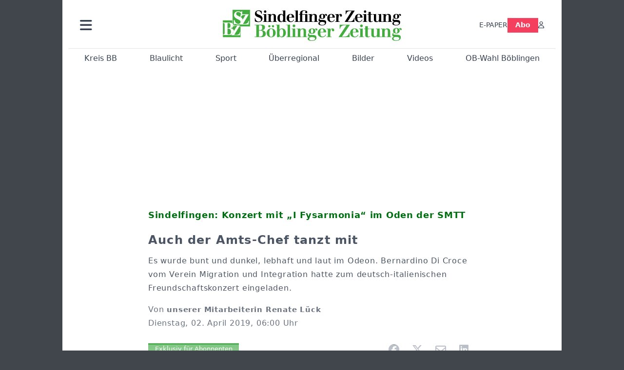

--- FILE ---
content_type: text/html; charset=utf-8
request_url: https://www.szbz.de/nachrichten/artikel/auch-der-amts-chef-tanzt-mit
body_size: 13133
content:
<!DOCTYPE html>
<html lang="de-DE" class=" show-bcard-fader-header prefix-bcard-fader">
<head>
    <meta charset="utf-8">

<!-- 
	This website is powered by TYPO3 - inspiring people to share!
	TYPO3 is a free open source Content Management Framework initially created by Kasper Skaarhoj and licensed under GNU/GPL.
	TYPO3 is copyright 1998-2026 of Kasper Skaarhoj. Extensions are copyright of their respective owners.
	Information and contribution at https://typo3.org/
-->

<link rel="icon" href="/fileadmin/images/icons/favicon.ico" type="image/vnd.microsoft.icon">
<title>Sindelfingen: Konzert mit „I Fysarmonia“ im Oden der SMTT - Auch der Amts-Chef tanzt mit - Nachrichten | Sindelfinger Zeitung / Böblinger Zeitung</title>
<meta name="generator" content="TYPO3 CMS">
<meta name="author" content="unserer Mitarbeiterin Renate Lück">
<meta name="description" content="Es wurde bunt und dunkel, lebhaft und laut im Odeon. Bernardino Di Croce vom Verein Migration und Integration hatte zum deutsch-italienischen Freundschaftskonze">
<meta name="viewport" content="width=device-width, initial-scale=1">
<meta property="og:title" content="Auch der Amts-Chef tanzt mit">
<meta property="og:description" content="Es wurde bunt und dunkel, lebhaft und laut im Odeon. Bernardino Di Croce vom Verein Migration und Integration hatte zum deutsch-italienischen Freundschaftskonze">
<meta property="og:url" content="https://www.szbz.de/nachrichten/artikel/auch-der-amts-chef-tanzt-mit">
<meta property="og:type" content="article">
<meta name="twitter:card" content="summary_large_image">
<meta name="twitter:description" content="Es wurde bunt und dunkel, lebhaft und laut im Odeon. Bernardino Di Croce vom Verein Migration und Integration hatte zum deutsch-italienischen Freundschaftskonze">
<meta name="title" content="Sindelfingen: Konzert mit „I Fysarmonia“ im Oden der SMTT - Auch der Amts-Chef tanzt mit">
<meta property="og:updated_time" content="2024-02-03T02:02:45+01:00">
<meta property="twitter:url" content="https://www.szbz.de/nachrichten/artikel/auch-der-amts-chef-tanzt-mit">
<meta property="article:published_time" content="2019-04-02T06:00:00+02:00">
<meta property="article:modified_time" content="2024-02-03T02:02:45+01:00">
<meta property="article:author" content="unserer Mitarbeiterin Renate Lück">
<meta name="x-jjk-verlagsportal-version" content="1.8447.4.7851">
<meta name="x-news-pid" content="947">

<link rel="stylesheet" href="/typo3temp/assets/compressed/bootstrap.min.purged-2d5498a94d2571a635d4edbbf6989719.css?1763382046" media="all">
<link rel="stylesheet" href="/typo3temp/assets/compressed/splide.min-74ce9df8b73829953016dbb122c32098.css?1763382046" media="all">

<link rel="stylesheet" href="/typo3temp/assets/compressed/all-93c9fb6deb8f7becd839e9ebef5cea90.css?1763382046" media="all">
<link rel="stylesheet" href="/typo3temp/assets/compressed/merged-e4954f1919f83d21cef6157d5b741c57-1ea6c031631a237b56c07a23074973c3.css?1763382046" media="all">








    <link rel="apple-touch-icon" href="/fileadmin/images/icons/apple-touch-icon-57x57-precomposed.png" />
    <link rel="apple-touch-icon" sizes="72x72" href="/fileadmin/images/icons/apple-touch-icon-72x72-precomposed.png" />
    <link rel="apple-touch-icon" sizes="114x114" href="/fileadmin/images/icons/apple-touch-icon-114x114-precomposed.png" />
    <link rel="icon" sizes="192x192" href="/fileadmin/images/icons/android_192x192.png" />
    <link rel="icon" sizes="128x128" href="/fileadmin/images/icons/android_128x128.png" />
    <meta name="application-name" content="Verlagsportal" />
    <meta name="msapplication-config" content="/fileadmin/images/icons/browserconfig.xml" />
	<link rel="alternate" type="application/atom+xml" title="Neuste Artikel als Atom Feed" href="/fileadmin/feeds/artikel.atom" />	<link rel="stylesheet" href="/fileadmin/vendor/fontawesome/css/all.min.css?v=6.5.1" media="print" onload="this.onload=null;this.media='all';"><style>#page {--imageAspectRatio:1.7777777777777777777777777777778;--detailsImageAspectRatio:2;--timelineImageAspectRatio:1.3333333333;--timelineDetailsImageAspectRatio:2;}</style><script>window.adsdefinition = { paidUser: 'nopaiduser' };</script><script async src="https://tagrpd.de/v2/prod/mhs/szbz/headlibrary.js" key="adtech"></script><script type='text/javascript' src="//data-97d159685e.szbz.de/iomm/latest/bootstrap/stub.js" crossorigin></script><script type="text/javascript" src="https://cdn.onesignal.com/sdks/OneSignalSDK.js" async></script><script>
(function (w, d, s, l, i) { w[l] = w[l] || []; w[l].push({ 'gtm.start': new Date().getTime(), event: 'gtm.js' }); var f = d.getElementsByTagName(s)[0], j = d.createElement(s), dl = l != 'dataLayer' ? '&l=' + l : ''; j.async = true; j.src = 'https://www.googletagmanager.com/gtm.js?id=' + i + dl; f.parentNode.insertBefore(j, f); })(window, document, 'script', 'dataLayer', 'GTM-NK6RJ2H');
</script><script>
function _typeof(t){return(_typeof="function"==typeof Symbol&&"symbol"==typeof Symbol.iterator?function(t){return typeof t}:function(t){return t&&"function"==typeof Symbol&&t.constructor===Symbol&&t!==Symbol.prototype?"symbol":typeof t})(t)}!function(){var t=function(){var t,e,o=[],n=window,r=n;for(;r;){try{if(r.frames.__tcfapiLocator){t=r;break}}catch(t){}if(r===n.top)break;r=n.parent}t||(!function t(){var e=n.document,o=!!n.frames.__tcfapiLocator;if(!o)if(e.body){var r=e.createElement("iframe");r.style.cssText="display:none",r.name="__tcfapiLocator",e.body.appendChild(r)}else setTimeout(t,5);return!o}(),n.__tcfapi=function(){for(var t=arguments.length,n=new Array(t),r=0;r<t;r++)n[r]=arguments[r];if(!n.length)return o;"setGdprApplies"===n[0]?n.length>3&&2===parseInt(n[1],10)&&"boolean"==typeof n[3]&&(e=n[3],"function"==typeof n[2]&&n[2]("set",!0)):"ping"===n[0]?"function"==typeof n[2]&&n[2]({gdprApplies:e,cmpLoaded:!1,cmpStatus:"stub"}):o.push(n)},n.addEventListener("message",(function(t){var e="string"==typeof t.data,o={};if(e)try{o=JSON.parse(t.data)}catch(t){}else o=t.data;var n="object"===_typeof(o)?o.__tcfapiCall:null;n&&window.__tcfapi(n.command,n.version,(function(o,r){var a={__tcfapiReturn:{returnValue:o,success:r,callId:n.callId}};t&&t.source&&t.source.postMessage&&t.source.postMessage(e?JSON.stringify(a):a,"*")}),n.parameter)}),!1))};"undefined"!=typeof module?module.exports=t:t()}();
</script>
<script>
    window._sp_queue = [];
    window._sp_ = {
        config: {
            accountId: 348,
            privacyManagerId: 585410,
            propertyId: 22422,
            baseEndpoint: 'https://sp-consent.szbz.de',
            gdpr: {}
        }
    }
</script>
<script src="https://sp-consent.szbz.de/unified/wrapperMessagingWithoutDetection.js" async></script><script type="text/javascript">
  window._taboola = window._taboola || [];
  _taboola.push({article:'auto'});
  !function (e, f, u, i) {
    if (!document.getElementById(i)){
      e.async = 1;
      e.src = u;
      e.id = i;
      f.parentNode.insertBefore(e, f);
    }
  }(document.createElement('script'),
  document.getElementsByTagName('script')[0],
  '//cdn.taboola.com/libtrc/mhs-szbe/loader.js',
  'tb_loader_script');
  if(window.performance && typeof window.performance.mark == 'function')
    {window.performance.mark('tbl_ic');}
</script> <script>
(function() {
var s = document.createElement('script');
s.type = 'text/javascript';
s.async = true;
s.src = '//d.nativendo.de/cds/delivery/init';
var sc = document.getElementsByTagName('script')[0];
sc.parentNode.insertBefore(s, sc);
})();
</script>
<link rel="canonical" href="https://www.szbz.de/nachrichten/artikel/auch-der-amts-chef-tanzt-mit">

</head>
<body>


<noscript><div class="container alert alert-danger" role="alert" style="margin-top: 20px;"><strong>Diese Website benötigt JavaScript!</strong><br />
		Aktivieren Sie JavaScript in den Einstellungen Ihres Browsers, damit alle Inhalte der Website angezeigt werden können.
	</div></noscript><div id="browser-check" class="alert alert-danger fixed-top" style="display: none;"><div class="container" style="background: transparent !important;">
		Ihr Browser ist leider zu alt für diese Seite.<br />
		Bitte aktualisieren Sie Ihren Browser bzw. wechseln auf einen Browser, der für das heutige Web geeignet ist.
	</div></div><script>
	// Prüfungen von Modernizr übernommen
	function browserCanUseArrowFunctions() {
		try {
			// eslint-disable-next-line
			eval('()=>{}');
		}
		catch (e) {
			return false;
		}
		return true;
	}
	if (!('Promise' in window && 'resolve' in window.Promise && 'reject' in window.Promise && 'all' in window.Promise) || !('fetch' in window) || !('IntersectionObserver' in window) || !browserCanUseArrowFunctions()) {
		document.querySelector('#browser-check').style.display = '';
	}
</script><script>
	window.adServerUrl = 'https://emedia.szbz.de/live/www/delivery/asyncjs.php';
	window.adServerId = 'b09047b82b782de0b1c999287895ed02';
	window.adServerIsAsyncRevive = 1;
	window.bannerConfig = {
		desktop: {},
		mobile:  {},
		galerie: '3',
	};

	window.bannerConfig.desktop = JSON.parse('{"content1":"","content2":"","content3":"","content4":"","content5":"","content6":"","contentBottom1":"","contentBottom2":"","contentBottom3":"","nbannerTop":"","nbannerLeft":"","nbannerRight":"","sideTop":"","sideUpper1":"","sideUpper2":"","sideUpper3":"","sideMid":"","sideBottom1":"","sideBottom2":"","sideBottom3":"","live1":"","live2":"","live3":"","live4":"","live5":"","live6":"","live7":"","live8":"","live9":"","live10":"","live11":"","live12":"","live13":"","live14":"","live15":"","live16":"","live17":"","live18":"","live19":"","live20":"","live21":"","live22":"","live23":"","live24":"","live25":"","live26":"","live27":"","live28":"","live29":"","live30":"","live31":"","live32":"","live33":"","live34":"","live35":"","live36":"","live37":"","live38":"","live39":"","live40":"","live41":"","live42":"","live43":"","live44":"","live45":""}');
	window.bannerConfig.mobile = JSON.parse('{"content1":"","content2":"","content3":"","content4":"","content5":"","content6":"","contentBottom1":"","contentBottom2":"","contentBottom3":"","sideTop":"","sideUpper1":"","sideUpper2":"","sideUpper3":"","sideMid":"","sideBottom1":"","sideBottom2":"","sideBottom3":"","compactmenu":"","live1":"","live2":"","live3":"","live4":"","live5":"","live6":"","live7":"","live8":"","live9":"","live10":"","live11":"","live12":"","live13":"","live14":"","live15":"","live16":"","live17":"","live18":"","live19":"","live20":"","live21":"","live22":"","live23":"","live24":"","live25":"","live26":"","live27":"","live28":"","live29":"","live30":"","live31":"","live32":"","live33":"","live34":"","live35":"","live36":"","live37":"","live38":"","live39":"","live40":"","live41":"","live42":"","live43":"","live44":"","live45":""}');

	google_suche_id = '';
	google_suche_text = 'Die Suche ergab leider keine Treffer. Daher werden stattdessen die Ergebnisse von Google angezeigt.';

	window.smartAdsAnzahl = parseInt('10' || '10', 10);
</script><a id="page-top"></a><a href="#content" class="skip">Zum Inhalt springen</a><div class="offcanvas offcanvas-start" tabindex="-1" id="mobile-nav" aria-labelledby="mobile-nav-title"><div class="offcanvas-header"><h5 class="offcanvas-title" id="mobile-nav-title">Menü</h5><button type="button" class="btn-close" data-bs-dismiss="offcanvas" aria-label="Schließen"></button></div><div class="offcanvas-body p-1"><ul class="dropdown-menu show border-0 w-100 rounded-0 position-static"><li><div class="p-3 py-2"><form method="get" action="/suche" role="search" class="szbz-search-form-desktop-menue"><input id="kesearchpagenumber" type="hidden" name="tx_kesearch_pi1[page]" value="1"><input id="resetFilters" type="hidden" name="tx_kesearch_pi1[resetFilters]" value="0"><input type="hidden" name="id" value="37"><div class="kesearch_searchbox"><div class="kesearchbox position-relative"><div class="position-absolute top-0 start-0 bottom-0 text-center" style="width: 2rem; line-height: 30px; color: var(--bs-secondary-border-subtle)"><i class="fa-solid fa-magnifying-glass"></i></div><input type="search" class="form-control rounded border-1 border-secondary-subtle pe-2 small" style="padding-left: 2rem;" name="tx_kesearch_pi1[sword]" value="" placeholder="Suche" aria-label="Suchbegriff"><button class="visually-hidden" aria-label="Suchen"></button></div></div></form></div></li><li><a class="d-lg-none dropdown-item" href="/digital">E-PAPER</a></li><li><a class="d-md-none dropdown-item" href="/abo">Abo</a></li><li><a href="/branchen" class="dropdown-item">Branchenverzeichnis</a></li><li><a href="/gastro" class="dropdown-item">Gastro im Kreis BB</a></li><li><hr class="dropdown-divider"></li><li><h6 class="dropdown-header">Ressorts</h6></li><li class="row g-1"><div class="col-6"><a class="dropdown-item"
					href="/nachrichten/ressort/kreis-bb">Kreis BB</a></div><div class="col-6"><a class="dropdown-item"
					href="/nachrichten/ressort/blaulicht">Blaulicht</a></div><div class="col-6"><a class="dropdown-item"
					href="/nachrichten/ressort/sport">Sport</a></div><div class="col-6"><a class="dropdown-item"
					href="/nachrichten/ressort/ueberregional">Überregional</a></div><div class="col-6"><a class="dropdown-item"
					href="/nachrichten/ressort/buchtipp-1">Buchtipp</a></div><div class="col-6"><a class="dropdown-item"
					href="/leserforum">Leserforum</a></div><div class="col-6"><a class="dropdown-item"
					href="/nachrichten/ressort/jahresrueckblick-2024">Jahresrückblick 2024</a></div><div class="col-6"><a class="dropdown-item"
					href="/mein-ort">Mein Ort</a></div><div class="col-6"><a class="dropdown-item" href="/jahresrueckblick-2025">Jahresrückblick 2025</a></div><div class="col-6"><a class="dropdown-item" href="/ob-wahl-boeblingen">OB-Wahl Böblingen</a></div></li><li><hr class="dropdown-divider"></li><li><h6 class="dropdown-header">Anzeigen</h6></li><li class="row g-1"><div class="col-6"><a href="https://portal.roehmmedien.de/de-de/1/Menue/NeueAnzeige" class="dropdown-item">Anzeige aufgeben</a></div></li><li><hr class="dropdown-divider"></li><li><a href="/app" class="dropdown-item">App</a></li><li><a href="/mittagstisch" class="dropdown-item">Mittagstisch</a></li><li><a href="/abokarte" class="dropdown-item">Abokarte</a></li><li><a href="/medialeistungen" class="dropdown-item">Medialeistungen</a></li><li><a href="/kundenservice" class="dropdown-item">Kundenservice</a></li><li><a href="/buergerbarometer-orte" class="dropdown-item">SZ/BZ-Bürgerbarometer</a></li><li><a href="/wirtschaftsbarometer" class="dropdown-item">Wirtschaftsbarometer</a></li><li><a href="https://portal.roehmmedien.de/de-de/1/Menue/NewsletterOhneAnmeldung" class="dropdown-item">Newsletter</a></li><li><a href="/autoren" class="dropdown-item">Autoren</a></li><li class="row g-1"><div class="col-6"><a href="/notdienst" class="dropdown-item">Apotheken-Notdienst</a></div><div class="col-6"><a href="/kontakt" class="dropdown-item">Kontakt</a></div><div class="col-6"><a href="/mediadaten" class="dropdown-item">Mediadaten</a></div><div class="col-6"><a href="/impressum" class="dropdown-item">Impressum</a></div><div class="col-6"><a href="/agb" class="dropdown-item">AGB</a></div><div class="col-6"><a href="/datenschutz" class="dropdown-item">Datenschutz</a></div></li><!--<li><a href="/ratgeber" class="dropdown-item">Sonderthemen</a></li>--><li><hr class="dropdown-divider"></li><li><h6 class="dropdown-header">Sonstiges</h6></li><li class="row g-1"><div class="col-6"><a href="https://mitteilungsblatt.szbz.de/gemeinde/auswahl" class="dropdown-item">Mitteilungsblätter</a></div><div class="col-6"><a href="https://ehrenamt.szbz.de" class="dropdown-item">Ehrenamts Matcher</a></div><div class="col-6"><a href="https://jobsbb.de" class="dropdown-item">Jobs</a></div><div class="col-6"><a href="https://www.podcastbb.de" class="dropdown-item">Podcast</a></div><div class="col-6"><a href="https://www.autosbb.de" class="dropdown-item">Auto</a></div><div class="col-6"><a href="https://www.gemeinsam-gedenken.de" class="dropdown-item">Trauer</a></div><div class="col-6"><a href="https://www.immosbb.de" class="dropdown-item">Immobilien</a></div><div class="col-12"><a href="https://www.messenbb.de" class="dropdown-item">Messen und Veranstaltungen</a></div></li></ul></div></div><template data-template-id="empty-bs-modal"><div class="modal fade" role="dialog"><div class="modal-dialog"><div class="modal-content"><div class="modal-header"><button type="button" class="btn-close" data-bs-dismiss="modal" aria-label="Close"></button></div><div class="modal-body"></div><div class="modal-footer"></div></div></div></div></template><div id="pageContainer" class="container"><div class="left-N-banner"><div id="nbanner_left"></div></div><div class="right-N-banner"><div id="nbanner_right"></div></div><div class="top-N-banner"><div id="nbanner_top"></div></div><aside id="schlaue-anzeigen-container"></aside><div id="page" class="container" 
data-paywall="0" data-is-loggedin="0"
><div id="compactBanner"></div><div id="mobileTopBanner"></div><div id="bannerDepot"></div><div class="full-header-mit-menue-und-breadcrumbs"><header class="full-header-mit-menue"><div class="d-none d-xl-block full-header"><div id="header" class="mt-0 px-2 px-md-4 pt-3"><div><div><a href="#mobile-nav" role="button" title="Menü öffnen" aria-controls="mobile-nav" data-bs-toggle="offcanvas" aria-expanded="false" class="d-lg-none"><i class="fas fa-bars fa-2xl"></i></a></div><div class="dropdown"><a href="#" role="button" data-bs-toggle="dropdown" data-bs-offset="0,8" aria-expanded="false" aria-label="Haupt Burgermenü" class="d-none d-lg-block"><i class="fas fa-bars fa-2xl"></i></a><ul class="dropdown-menu p-1" style="width:360px;"><li><div class="p-3 py-2"><form method="get" action="/suche" role="search" class="szbz-search-form-desktop-menue"><input id="kesearchpagenumber" type="hidden" name="tx_kesearch_pi1[page]" value="1"><input id="resetFilters" type="hidden" name="tx_kesearch_pi1[resetFilters]" value="0"><input type="hidden" name="id" value="37"><div class="kesearch_searchbox"><div class="kesearchbox position-relative"><div class="position-absolute top-0 start-0 bottom-0 text-center" style="width: 2rem; line-height: 30px; color: var(--bs-secondary-border-subtle)"><i class="fa-solid fa-magnifying-glass"></i></div><input type="search" class="form-control rounded border-1 border-secondary-subtle pe-2 small" style="padding-left: 2rem;" name="tx_kesearch_pi1[sword]" value="" placeholder="Suche" aria-label="Suchbegriff"><button class="visually-hidden" aria-label="Suchen"></button></div></div></form></div></li><li><a class="d-lg-none dropdown-item" href="/digital">E-PAPER</a></li><li><a class="d-md-none dropdown-item" href="/abo">Abo</a></li><li><a href="/branchen" class="dropdown-item">Branchenverzeichnis</a></li><li><a href="/gastro" class="dropdown-item">Gastro im Kreis BB</a></li><li><hr class="dropdown-divider"></li><li><h6 class="dropdown-header">Ressorts</h6></li><li class="row g-1"><div class="col-6"><a class="dropdown-item"
						href="/nachrichten/ressort/kreis-bb">Kreis BB</a></div><div class="col-6"><a class="dropdown-item"
						href="/nachrichten/ressort/blaulicht">Blaulicht</a></div><div class="col-6"><a class="dropdown-item"
						href="/nachrichten/ressort/sport">Sport</a></div><div class="col-6"><a class="dropdown-item"
						href="/nachrichten/ressort/ueberregional">Überregional</a></div><div class="col-6"><a class="dropdown-item"
						href="/nachrichten/ressort/buchtipp-1">Buchtipp</a></div><div class="col-6"><a class="dropdown-item"
						href="/leserforum">Leserforum</a></div><div class="col-6"><a class="dropdown-item"
						href="/mein-ort">Mein Ort</a></div><div class="col-6"><a class="dropdown-item" href="/jahresrueckblick-2025">Jahresrückblick 2025</a></div><div class="col-6"><a class="dropdown-item" href="/ob-wahl-boeblingen">OB-Wahl Böblingen</a></div></li><li><hr class="dropdown-divider"></li><li><h6 class="dropdown-header">Anzeigen</h6></li><li class="row g-1"><div class="col-6"><a href="https://portal.roehmmedien.de/de-de/1/Menue/NeueAnzeige" class="dropdown-item">Anzeige aufgeben</a></div></li><li><hr class="dropdown-divider"></li><li><a href="/app" class="dropdown-item">App</a></li><li><a href="/mittagstisch" class="dropdown-item">Mittagstisch</a></li><li><a href="/abokarte" class="dropdown-item">Abokarte</a></li><li><a href="/medialeistungen" class="dropdown-item">Medialeistungen</a></li><li><a href="/kundenservice" class="dropdown-item">Kundenservice</a></li><li><a href="/buergerbarometer-orte" class="dropdown-item">SZ/BZ-Bürgerbarometer</a></li><li><a href="/wirtschaftsbarometer" class="dropdown-item">Wirtschaftsbarometer</a></li><li><a href="https://portal.roehmmedien.de/de-de/1/Menue/NewsletterOhneAnmeldung" class="dropdown-item">Newsletter BB</a></li><li><a href="/autoren" class="dropdown-item">Autoren</a></li><li class="row g-1"><div class="col-6"><a href="/notdienst" class="dropdown-item">Apotheken-Notdienst</a></div><div class="col-6"><a href="/kontakt" class="dropdown-item">Kontakt</a></div><div class="col-6"><a href="/mediadaten" class="dropdown-item">Mediadaten</a></div><div class="col-6"><a href="/impressum" class="dropdown-item">Impressum</a></div><div class="col-6"><a href="/agb" class="dropdown-item">AGB</a></div><div class="col-6"><a href="/datenschutz" class="dropdown-item">Datenschutz</a></div></li><!--<li><a href="/ratgeber" class="dropdown-item">Sonderthemen</a></li>--><li><hr class="dropdown-divider"></li><li><h6 class="dropdown-header">Sonstiges</h6></li><li class="row g-1"><div class="col-6"><a href="https://mitteilungsblatt.szbz.de/gemeinde/auswahl" class="dropdown-item">Mitteilungsblätter</a></div><div class="col-6"><a href="https://ehrenamt.szbz.de" class="dropdown-item">Ehrenamts Matcher</a></div><div class="col-6"><a href="https://jobsbb.de" class="dropdown-item">Jobs</a></div><div class="col-6"><a href="https://www.podcastbb.de" class="dropdown-item">Podcast</a></div><div class="col-6"><a href="https://www.autosbb.de" class="dropdown-item">Auto</a></div><div class="col-6"><a href="https://www.gemeinsam-gedenken.de" class="dropdown-item">Trauer</a></div><div class="col-6"><a href="https://www.immosbb.de" class="dropdown-item">Immobilien</a></div><div class="col-12"><a href="https://www.messenbb.de" class="dropdown-item">Messen und Veranstaltungen</a></div></li></ul></div></div><div id="header-logo" class="center-block text-center"><a aria-label="Zur Startseite von Sindelfinger Zeitung / Böblinger Zeitung" href="/"><img src="/fileadmin/images/logo_header.svg" width="367" height="64" aria-hidden="true" alt="SZ/BZ Logo"></a></div><div class="szbz-nav-rechts"><div class="d-flex justify-content-end align-items-center" style="gap: 2rem;"><a class="d-none d-lg-inline-block" href="/digital">E-PAPER</a><a class="d-none d-md-inline-block nav-button-abo" style="background-color: var(--color-rose-500); color: white; padding: 0.3rem 1rem;" href="/abo">Abo</a><a href="?logintype=login&oauth2-provider=jjk" title="Anmelden" aria-label="Anmelden" class="login-button"><i class="fa-regular fa-user"></i></a></div></div></div></div><div id="search_div" class="center-block text-center d-xl-none" style="display: none;"></div><div id="filter_div" class="center-block text-center d-xl-none" style="display: none;"></div><nav class="headermenue d-none d-xl-block" aria-label="Hauptnavigation"><div class="fullMenu pages"><div class="ressortMenu"><div class="menuitem"><a href="/nachrichten/ressort/kreis-bb">Kreis BB</a></div><div class="menuitem"><a href="/nachrichten/ressort/blaulicht">Blaulicht</a></div><div class="menuitem"><a href="/nachrichten/ressort/sport">Sport</a></div><div class="menuitem"><a href="/ueberregional">Überregional</a></div><div class="menuitem"><a href="/bilder">Bilder</a></div><div class="menuitem"><a href="/videos">Videos</a></div><div class="menuitem"><a href="/ob-wahl-boeblingen">OB-Wahl Böblingen</a></div></div></div></nav></header><div><nav id="breadcrumbs" aria-label="Breadcrumbs"><span class="d-none d-xl-inline-block">Sie befinden sich hier:</span><span class="d-xl-none" id="breadcrumbSpaceNegation"></span><a href="/">Startseite</a>><wbr>&#8203;<a href="/nachrichten">Nachrichten</a>><wbr>&#8203;<span class="crumb" data-uid="130852" data-pid="947">Auch der Amts-Chef tanzt mit</span></nav></div></div><main id="content" class="row"><div id="nfw-container" class="col-12  "><div id="detail"><div class="detail news-detail-item-for-pid-947" data-artikel-id="130852" data-paywall="1" data-bilder-anzahl="0"><div class="artikel-dachzeile-wrapper"><div class="artikel-dachzeile">Sindelfingen: Konzert mit „I Fysarmonia“ im Oden der SMTT</div></div><h1>
					Auch der Amts-Chef tanzt mit
				</h1><div class="teaser">Es wurde bunt und dunkel, lebhaft und laut im Odeon. Bernardino Di Croce vom Verein Migration und Integration hatte zum deutsch-italienischen Freundschaftskonzert eingeladen.</div><div class="artikel-autor-datum"><div class="artikel-autor-wrapper">
								Von <span class="artikel-autor">unserer Mitarbeiterin Renate Lück</span></div><div class="artikel-datum"><time aria-label="Artikel-Datum" datetime="2019-04-02T06:00:00+02:00">
								Dienstag, 02. April 2019, 06:00 Uhr
							</time></div></div><div class="custom-content-wrapper" data-typ="artikel" data-identifier="61d43152da0c8ed65095021d" data-optionen="facebook,twitter,whatsapp,email,linkedin"><div id="c89" class="frame frame-default frame-type-html frame-layout-0"><div class="d-flex align-items-center"><div class="flex-grow-1"><div data-vorlesefunktion aria-live="polite"></div></div><div class="teilen-wrapper flex-grow-0 flex-shrink-0" data-ohne-button="1"></div></div></div></div><div class="media-container multi"><div role="tablist" data-random-number="834649" aria-label="Video- / Bilder-Wechsel"></div></div>
<div class="bodytext"><p>Die beiden Akkordeonspieler Leonardo Ciraci und Guiseppe Gallone, die sich als Duo „I Fysarmonia“ nennen, sind Gewinner des Wettbewerbs „Italien musiziert“ und beauftragt, Italien in der Welt zu repräsentieren. ...</p><div class="kostenpflichtig-rest tt-content">
    

            <div id="c232" class="frame frame-default frame-type-html frame-layout-0">
                
                
                    



                
                
                

    <style>

  .paywall-fade-wrapper{
    position: relative;
  }
  .paywall-fade {
  position: absolute;
  top: -13rem;
  height: 13rem;
  width: 100%;
  background: linear-gradient( to bottom, rgba(255, 255, 255, 0.3), rgb(255, 255, 255) );
	}
  .reveal-trigger,
.reveal-trigger-out { position: relative; width:100%; height:0; overflow:hidden; }
.reveal-trigger::before,
.reveal-trigger-out::before { content:""; display:block; height:1px; opacity:0; }

.reveal-box{
  position: fixed;
  top: 8.5rem; left: 0; right: 0;
  z-index: 9000;
  /* WICHTIG: keine Opacity/Transform/Transition hier! */
}


.offers-wrapper{
  max-width: 1024px;
  width: 100%;
  margin: auto;
  padding: 1rem;

  /* Blur sichtbar machen */
  backdrop-filter: blur(16px);
  -webkit-backdrop-filter: blur(16px); /* Safari/iOS */
  background: rgba(255,255,255,0.5);   /* 0.9 ist quasi opak → Blur kaum sichtbar */

  /* Animation hier statt auf .reveal-box */
  will-change: transform, opacity;
  transform: translateY(-20px);
  opacity: 0;
  transition: transform 260ms cubic-bezier(.2,.8,.2,1), opacity 200ms linear;
}

/* Sichtbar-Zustand: animiert Wrapper rein */
.reveal-box.is-visible .offers-wrapper{
  transform: translateY(0);
  opacity: 1;
}

.offers{
  max-width: 370px;
  margin: auto;
  text-align: center;
}
.offers .szplus-image { display:inline-block; height:25px; }
.offers .btn-group-vertical{ margin-top:1rem; }

@media (prefers-reduced-motion: reduce){
  .offers-wrapper{ transition:none !important; transform:none !important; opacity:1 !important; }
}
</style>


<div class="paywall-fade-wrapper"><div class="paywall-fade"></div></div>

<!-- Trigger A: EINBLENDEN -->
<div class="reveal-trigger"
     data-target="#myBox"
     data-in-margin="0px 0px -10% 0px"
     aria-hidden="true"></div>

<aside id="myBox" class="reveal-box">
  <div class="offers-wrapper">
    <div class="offers">
      <div class="fs-4">
        Weiter geht's mit
        <img class="szplus-image" alt="SzBz-Plus" src="/verlagsseiten/szbzPlus.svg">
      </div>

      <div class="btn-group-vertical" role="group" aria-label="Vertical button group" style="max-width: 100%;">
        <!-- WICHTIG: wieder <a href="..."> statt <button onclick="..."> -->
        <a
          class="btn btn-secondary weiterlesen-button"
          style="background-color: rgb(225 29 72); color:white;"
          href="https://portal.roehmmedien.de/de-de/2/AboAuftrag/AboAuftragDirekt?GewaehltesAboTemplateId=123&AboshopInfos=szbzplus_4Wochen&FuelleDatum=true&SetzeAboMenueItem=true&StartAlsNeukunde=true&BeendenWennAboVorhanden=true&AllePaywallAbosGeltenFuersBeenden=true"
        >
          Jetzt für 1,- € weiterlesen
        </a>

        <a
          class="btn btn-secondary"
          style="background-color: #4caf50; color:white; position:relative"
          href="https://portal.roehmmedien.de/de-de/2/AboAuftrag/AboAuftragDirekt?GewaehltesAboTemplateId=397&FuelleDatum=true&SetzeAboMenueItem=true&BeendenWennAboVorhanden=true"
        >
          Oder mit dem Tagespass für 2,83€
          <span style="position:absolute; right:2px; bottom:-2px; font-size: 0.6rem; opacity: 0.7;">
            endet automatisch
          </span>
        </a>
      </div>

      <div>
        <p class="mt-2 mb-1" style="font-size: 0.84em">
          Ich bin bereits Nutzer.
          <!-- Link bekommt per Script den RedirectUrl zurück auf den Artikel -->
          <a
            class="fw-bold text-center weitere-abo-angebote text-decoration-underline bereits-abonnent-button"
            style="color: rgb(55, 65, 81);"
            href="https://portal.roehmmedien.de/de-de/2/AboAuftrag/AboAuftragDirekt?GewaehltesAboTemplateId=123&AboshopInfos=szbzplus_4Wochen&FuelleDatum=true&SetzeAboMenueItem=true&StartMitLogin=true&BeendenWennAboVorhanden=true&AllePaywallAbosGeltenFuersBeenden=true"
          >
            Anmelden
          </a>
        </p>

        <p style="font-size: 0.84em">
          Ich bin SZ/BZ-Premium Abonnent.
          <a
            class="fw-bold text-center weitere-abo-angebote text-decoration-underline"
            style="color: rgb(55, 65, 81);"
            href="https://portal.roehmmedien.de/de-de/2/AboAuftrag/AboAuftragDirekt?GewaehltesAboTemplateId=131&AboshopInfos=digitalzugang_kostenlos&FuelleDatum=true&SetzeAboMenueItem=true&BeendenWennAboVorhanden=true&WeitereAboIdsFuersBeenden[]=55"
          >
            Registrieren
          </a>
        </p>

        <a class="d-block fw-bold mt-2 text-center text-decoration-underline"
           style="color: rgb(55, 65, 81);"
           href="/abo">
          Hier geht es zu weiteren Angeboten
        </a>
      </div>
    </div>
  </div>
</aside>

<!-- Trigger B: AUSBLENDEN -->
<div class="reveal-trigger-out"
     data-target="#myBox"
     data-out-margin="-20% 0px 0px 0px"
     aria-hidden="true"></div>



<script>
(() => {
  const reduce = matchMedia('(prefers-reduced-motion: reduce)').matches;

  // EINBLENDEN: show bei Eintritt; hide wenn Trigger unten herausfällt (Scroll ↑)
  document.querySelectorAll('.reveal-trigger[data-target]').forEach(inTr => {
    const sel = inTr.dataset.target;
    const box = document.querySelector(sel);
    if (!box) return;

    const inObs = new IntersectionObserver((entries) => {
      for (const e of entries) {
        const rbBottom = (e.rootBounds && e.rootBounds.bottom) || window.innerHeight;
        const leftThroughBottom = (!e.isIntersecting) && (e.boundingClientRect.top >= rbBottom);

        if (reduce) {
          if (e.isIntersecting) box.style.opacity = '1';
          if (leftThroughBottom) box.style.opacity = '0';
          continue;
        }

        if (e.isIntersecting) box.classList.add('is-visible');
        else if (leftThroughBottom) box.classList.remove('is-visible');
      }
    }, {
      root: null,
      threshold: 0,
      rootMargin: inTr.dataset.inMargin || '0px'
    });
    inObs.observe(inTr);
  });

  // AUSBLENDEN: hide wenn Trigger oben herausfällt (Scroll ↓)
  document.querySelectorAll('.reveal-trigger-out[data-target]').forEach(outTr => {
    const sel = outTr.dataset.target;
    const box = document.querySelector(sel);
    if (!box) return;

    const outObs = new IntersectionObserver((entries) => {
      for (const e of entries) {
        const rbTop = (e.rootBounds && e.rootBounds.top) || 0;
        const leftThroughTop = (!e.isIntersecting) && (e.boundingClientRect.top < rbTop);

        if (reduce) {
          if (leftThroughTop) box.style.opacity = '0';
          continue;
        }

        if (leftThroughTop) box.classList.remove('is-visible');
      }
    }, {
      root: null,
      threshold: 0,
      rootMargin: outTr.dataset.outMargin || '0px'
    });
    outObs.observe(outTr);
  });
})();
</script>

<!-- Dein bestehendes Zusatzscript (unverändert) -->
<script type="module">
	const bestellButtons = document.querySelectorAll('.weiterlesen-button, .bereits-abonnent-button');
	for (const bestellButton of bestellButtons) {
		const url = new URL(bestellButton.getAttribute('href'));
		url.searchParams.set('IstArtikelUrl', 'true');
		const artikelUrl = new URL(window.location);
		artikelUrl.searchParams.set('logintype', 'login');
		artikelUrl.searchParams.set('oauth2-provider', 'jjk');
		url.searchParams.set('RedirectUrl', artikelUrl.toString());
		bestellButton.setAttribute('href', url.toString());
	}
	const weitereAboAngebote = document.querySelector('.weitere-abo-angebote');
	if (weitereAboAngebote) {
		const url = new URL(weitereAboAngebote.getAttribute('href'), window.location.origin);
		const artikelUrl = new URL(window.location);
		url.hash = artikelUrl.toString();
		weitereAboAngebote.setAttribute('href', url.toString());
	}
</script>


                
                    



                
                
                    



                
            </div>

        

</div></div>
<div class="meta-link" data-stats-scroll-to-end data-stats-typ="artikel" data-stats-import-id="61d43152da0c8ed65095021d"></div><div class="arikel-footer-kostenlose">
						Sie wollen nichts mehr verpassen in der Region Sindelfingen/Böblingen? Hier kostenlos für den täglichen Newsletter <a href="https://portal.roehmmedien.de/de-de/1/Menue/NewsletterOhneAnmeldung">GutenMorgenBB</a> anmelden.
					</div><div class="clearfix"></div><br><div class="footer"><a class="navBack" href="#" data-dont-touch-target><img src="/fileadmin/images/back.png" alt="Zurück zur letzten Seite"> Zurück
						</a><span class="divider"></span><a href="#page-top"><img src="/fileadmin/images/top.png" alt="Zurück zum Anfang der Seite"> Nach oben
						</a></div></div></div><div class="weitereNachrichten"><div class="row gx-2 midpagebanner-wrapper"><div class="col-xl-4"><div class="banner midpage" id="midpagebanner1"></div></div><div class="col-xl-4"><div class="banner midpage" id="midpagebanner2"></div></div><div class="col-xl-4"><div class="banner midpage" id="midpagebanner3"></div></div><div class="col-xl-4"><div class="banner midpage" id="midpagebanner4"></div></div><div class="col-xl-4"><div class="banner midpage" id="midpagebanner5"></div></div><div class="col-xl-4"><div class="banner midpage" id="midpagebanner6"></div></div></div><div id="bannerSliderContent1" class="splide"><div class="splide__track"><div class="splide__list"></div></div></div><div class="row gx-2 midpagebanner-bottom-wrapper"><div class="col-xl-4"><div class="banner midpage" id="midpagebannerBottom"></div></div><div class="col-xl-4"><div class="banner midpage" id="midpagebannerBottom2"></div></div><div class="col-xl-4"><div class="banner midpage" id="midpagebannerBottom3"></div></div></div><div id="bannerSliderContent2" class="splide"><div class="splide__track"><div class="splide__list"></div></div></div><div class="prio5"><article class="article news-list-item-for-pid-947" data-artikel-id="186828" data-paywall="1" data-bilder-anzahl="1"><a href="/nachrichten/artikel/ehninger-feuerwehr-setzt-auf-gemeinschaft-und-waehlt-astrid-schimmer-fuer-fuenf-jahre" class="more row gx-2" data-uid="186828" data-pid="947" title="Ehninger Feuerwehr setzt auf Gemeinschaft und wählt Astrid Schimmer für fünf Jahre"><div class="col-12 col-xl-3"><img loading="lazy" title="" width="318" height="179"
							alt="Ein starkes Team aus allen Abteilungen (von links): Jürgen Wohlbold (Spielmannszug), Philipp Matzke (stellvertretender Kommandant), Nils Tafel (Leiter der Kindergruppe), Manuel Naß (Jugendfeuerwehr), Karl-Heinz Naß (Leiter der Altersabteilung), Astrid Schimmer (Kommandantin) und Martin Böhringer (stellvertretender Kommandant)."
							srcset="/i/fileadmin/user_upload/import/artikel/468/114468/1769349307/114468_Feuerwehr_Ehningen.jpg?_=1769349307&amp;w=273&amp;a=1.7777777777777777777777777777778&amp;f=inside 273w,/i/fileadmin/user_upload/import/artikel/468/114468/1769349307/114468_Feuerwehr_Ehningen.jpg?_=1769349307&amp;w=318&amp;a=1.7777777777777777777777777777778&amp;f=inside 318w,/i/fileadmin/user_upload/import/artikel/468/114468/1769349307/114468_Feuerwehr_Ehningen.jpg?_=1769349307&amp;w=400&amp;a=1.7777777777777777777777777777778&amp;f=inside 400w,/i/fileadmin/user_upload/import/artikel/468/114468/1769349307/114468_Feuerwehr_Ehningen.jpg?_=1769349307&amp;w=600&amp;a=1.7777777777777777777777777777778&amp;f=inside 600w,/i/fileadmin/user_upload/import/artikel/468/114468/1769349307/114468_Feuerwehr_Ehningen.jpg?_=1769349307&amp;w=800&amp;a=1.7777777777777777777777777777778&amp;f=inside 800w,/i/fileadmin/user_upload/import/artikel/468/114468/1769349307/114468_Feuerwehr_Ehningen.jpg?_=1769349307&amp;w=1024&amp;a=1.7777777777777777777777777777778&amp;f=inside 1024w"
							sizes="(max-width: 1199px) calc(100vw - 1.5rem),(max-width: 1399px) 273px,318px"
							src="/i/fileadmin/user_upload/import/artikel/468/114468/1769349307/114468_Feuerwehr_Ehningen.jpg?_=1769349307&amp;w=318&amp;a=1.7777777777777777777777777777778&amp;f=inside"
							data-fit="inside"
							class="blurred-img" style="background-image: url('/i/fileadmin/user_upload/import/artikel/468/114468/1769349307/114468_Feuerwehr_Ehningen.jpg?_=1769349307&amp;p=1');"></div><div class="col-12 col-xl-9"><div class="text"><div class="klinke"><i class="fas fa-fw fa-euro-sign" title="Paywall-Artikel"></i></div><div class="artikel-dachzeile">Ehningen</div><h3>Ehninger Feuerwehr setzt auf Gemeinschaft und wählt Astrid Schimmer für fünf Jahre</h3><div class="contenttext">
        
            
                    2025 gab es 85 Einsätze. Die Einsatzabteilung zählt nun 80 Aktive, insgesamt hat die Wehr 155 Mitglieder.
                
        
    </div><div class="artikel-autor">Von Annette Nüßle</div></div></div></a></article><article class="article news-list-item-for-pid-947" data-artikel-id="186825" data-paywall="1" data-bilder-anzahl="2"><a href="/nachrichten/artikel/die-sv-boeblingen-verscheucht-das-abstiegsgespenst" class="more row gx-2" data-uid="186825" data-pid="947" title="Die SV Böblingen verscheucht das Abstiegsgespenst"><div class="col-12 col-xl-3"><img loading="lazy" title="" width="318" height="179"
							alt="Jonathan Schlichtig lässt den Torhüter des Nürnberger HTC II ins Leere rutschen."
							srcset="/i/fileadmin/user_upload/import/artikel/464/114464/1769347076/114464_bbnuer5.jpg?_=1769347076&amp;w=273&amp;a=1.7777777777777777777777777777778&amp;f=inside 273w,/i/fileadmin/user_upload/import/artikel/464/114464/1769347076/114464_bbnuer5.jpg?_=1769347076&amp;w=318&amp;a=1.7777777777777777777777777777778&amp;f=inside 318w,/i/fileadmin/user_upload/import/artikel/464/114464/1769347076/114464_bbnuer5.jpg?_=1769347076&amp;w=400&amp;a=1.7777777777777777777777777777778&amp;f=inside 400w,/i/fileadmin/user_upload/import/artikel/464/114464/1769347076/114464_bbnuer5.jpg?_=1769347076&amp;w=600&amp;a=1.7777777777777777777777777777778&amp;f=inside 600w,/i/fileadmin/user_upload/import/artikel/464/114464/1769347076/114464_bbnuer5.jpg?_=1769347076&amp;w=800&amp;a=1.7777777777777777777777777777778&amp;f=inside 800w,/i/fileadmin/user_upload/import/artikel/464/114464/1769347076/114464_bbnuer5.jpg?_=1769347076&amp;w=1024&amp;a=1.7777777777777777777777777777778&amp;f=inside 1024w"
							sizes="(max-width: 1199px) calc(100vw - 1.5rem),(max-width: 1399px) 273px,318px"
							src="/i/fileadmin/user_upload/import/artikel/464/114464/1769347076/114464_bbnuer5.jpg?_=1769347076&amp;w=318&amp;a=1.7777777777777777777777777777778&amp;f=inside"
							data-fit="inside"
							class="blurred-img" style="background-image: url('/i/fileadmin/user_upload/import/artikel/464/114464/1769347076/114464_bbnuer5.jpg?_=1769347076&amp;p=1');"></div><div class="col-12 col-xl-9"><div class="text"><div class="klinke"><i class="fas fa-fw fa-euro-sign" title="Paywall-Artikel"></i><i class="far fa-fw fa-images" title="Artikel enthält mehrere Bilder"></i></div><div class="artikel-dachzeile">Hokey -2. Regionalliga</div><h3>Die SV Böblingen verscheucht das Abstiegsgespenst</h3><div class="contenttext">
        
            
                    Doppelschlag gegen Franken. Die Hockeymänner fegen erst den Nürnberger HTC II aus eigener Halle und gewinnen tags darauf bei der HG Nürnberg II.
                
        
    </div><div class="artikel-autor">Von Uli Meyer</div></div></div></a></article><article class="article news-list-item-for-pid-947" data-artikel-id="186823" data-paywall="" data-bilder-anzahl="65"><a href="/nachrichten/artikel/unsere-bilder-mamas-tanzen-in-holzgerlingen" class="more row gx-2" data-uid="186823" data-pid="947" title="Unsere Bilder: Mamas tanzen in Holzgerlingen"><div class="col-12 col-xl-3"><img loading="lazy" title="" width="318" height="179"
							alt="&quot;Mama geht tanzen&quot;: Ein rundum gelungener Abend in der Area 710."
							srcset="/i/fileadmin/user_upload/import/artikel/462/114462/1769346473/114462_Mama_geht_Tanzen_Area710_24.1.2026.jpg?_=1769346473&amp;w=273&amp;a=1.7777777777777777777777777777778&amp;f=inside 273w,/i/fileadmin/user_upload/import/artikel/462/114462/1769346473/114462_Mama_geht_Tanzen_Area710_24.1.2026.jpg?_=1769346473&amp;w=318&amp;a=1.7777777777777777777777777777778&amp;f=inside 318w,/i/fileadmin/user_upload/import/artikel/462/114462/1769346473/114462_Mama_geht_Tanzen_Area710_24.1.2026.jpg?_=1769346473&amp;w=400&amp;a=1.7777777777777777777777777777778&amp;f=inside 400w,/i/fileadmin/user_upload/import/artikel/462/114462/1769346473/114462_Mama_geht_Tanzen_Area710_24.1.2026.jpg?_=1769346473&amp;w=600&amp;a=1.7777777777777777777777777777778&amp;f=inside 600w,/i/fileadmin/user_upload/import/artikel/462/114462/1769346473/114462_Mama_geht_Tanzen_Area710_24.1.2026.jpg?_=1769346473&amp;w=800&amp;a=1.7777777777777777777777777777778&amp;f=inside 800w,/i/fileadmin/user_upload/import/artikel/462/114462/1769346473/114462_Mama_geht_Tanzen_Area710_24.1.2026.jpg?_=1769346473&amp;w=1024&amp;a=1.7777777777777777777777777777778&amp;f=inside 1024w"
							sizes="(max-width: 1199px) calc(100vw - 1.5rem),(max-width: 1399px) 273px,318px"
							src="/i/fileadmin/user_upload/import/artikel/462/114462/1769346473/114462_Mama_geht_Tanzen_Area710_24.1.2026.jpg?_=1769346473&amp;w=318&amp;a=1.7777777777777777777777777777778&amp;f=inside"
							data-fit="inside"
							class="blurred-img" style="background-image: url('/i/fileadmin/user_upload/import/artikel/462/114462/1769346473/114462_Mama_geht_Tanzen_Area710_24.1.2026.jpg?_=1769346473&amp;p=1');"></div><div class="col-12 col-xl-9"><div class="text"><div class="klinke"><i class="far fa-fw fa-image" title="Artikel enthält eine Bildergalerie"></i><i class="far fa-fw fa-images" title="Artikel enthält mehrere Bilder"></i></div><div class="artikel-dachzeile">Bildergalerie</div><h3>Unsere Bilder: Mamas tanzen in Holzgerlingen</h3><div class="contenttext">
        
            
                    Bei der Veranstaltung "Mama geht tanzen" in der Area710 feiern rund 400 Frauen ausgelassen - DJ Jack Pique sorgte ab der ersten Sekunde für Stimmung.
                
        
    </div><div class="artikel-autor">Von Isabell Gospodarczyk</div></div></div></a></article><article class="article news-list-item-for-pid-947" data-artikel-id="186822" data-paywall="1" data-bilder-anzahl="1"><a href="/nachrichten/artikel/seeger-trifft-zwei-sekunden-vor-schluss-hsg-rettet-punkte-gegen-moessingen" class="more row gx-2" data-uid="186822" data-pid="947" title="Seeger trifft zwei Sekunden vor Schluss: HSG rettet Punkte gegen Mössingen"><div class="col-12 col-xl-3"><img loading="lazy" title="" width="318" height="179"
							alt="Dominic Rose ist in dieser Szene nicht zu halten."
							srcset="/i/fileadmin/user_upload/import/artikel/459/114459/1769348297/114459_hsgmoes2.jpg?_=1769348297&amp;w=273&amp;a=1.7777777777777777777777777777778&amp;f=inside 273w,/i/fileadmin/user_upload/import/artikel/459/114459/1769348297/114459_hsgmoes2.jpg?_=1769348297&amp;w=318&amp;a=1.7777777777777777777777777777778&amp;f=inside 318w,/i/fileadmin/user_upload/import/artikel/459/114459/1769348297/114459_hsgmoes2.jpg?_=1769348297&amp;w=400&amp;a=1.7777777777777777777777777777778&amp;f=inside 400w,/i/fileadmin/user_upload/import/artikel/459/114459/1769348297/114459_hsgmoes2.jpg?_=1769348297&amp;w=600&amp;a=1.7777777777777777777777777777778&amp;f=inside 600w,/i/fileadmin/user_upload/import/artikel/459/114459/1769348297/114459_hsgmoes2.jpg?_=1769348297&amp;w=800&amp;a=1.7777777777777777777777777777778&amp;f=inside 800w,/i/fileadmin/user_upload/import/artikel/459/114459/1769348297/114459_hsgmoes2.jpg?_=1769348297&amp;w=1024&amp;a=1.7777777777777777777777777777778&amp;f=inside 1024w"
							sizes="(max-width: 1199px) calc(100vw - 1.5rem),(max-width: 1399px) 273px,318px"
							src="/i/fileadmin/user_upload/import/artikel/459/114459/1769348297/114459_hsgmoes2.jpg?_=1769348297&amp;w=318&amp;a=1.7777777777777777777777777777778&amp;f=inside"
							data-fit="inside"
							class="blurred-img" style="background-image: url('/i/fileadmin/user_upload/import/artikel/459/114459/1769348297/114459_hsgmoes2.jpg?_=1769348297&amp;p=1');"></div><div class="col-12 col-xl-9"><div class="text"><div class="klinke"><i class="fas fa-fw fa-euro-sign" title="Paywall-Artikel"></i></div><div class="artikel-dachzeile">Handball-Verbandsliga</div><h3>Seeger trifft zwei Sekunden vor Schluss: HSG rettet Punkte gegen Mössingen</h3><div class="contenttext">
        
            
                    Die Verbandsliga-Handballer der HSG Böblingen/Sindelfingen sehen 90 Minuten vor Schluss die Felle am Murkenbach davonschwimmen. Zwei Sekunden vor Schluss ist der Punkt dann doch gerettet.
                
        
    </div><div class="artikel-autor">Von Edip Zvizdiç</div></div></div></a></article><article class="article news-list-item-for-pid-947" data-artikel-id="186771" data-paywall="1" data-bilder-anzahl="2"><a href="/nachrichten/artikel/steuersenkung-kommt-an-manche-wirte-senken-die-preise-fuer-speisen" class="more row gx-2" data-uid="186771" data-pid="947" title="Steuersenkung kommt an: Manche Wirte senken die Preise für Speisen"><div class="col-12 col-xl-3"><img loading="lazy" title="" width="318" height="179"
							alt="Seit Januer gilt wieder die reduzierte Mehrwertsteuer aus Corona-Tagen von sieben statt 19 Prozent auf Speisen in  Restaurants."
							srcset="/i/fileadmin/user_upload/import/artikel/198/114198/1769327027/114198_Gastro_Mwst.jpg?_=1769327027&amp;w=273&amp;a=1.7777777777777777777777777777778&amp;f=inside 273w,/i/fileadmin/user_upload/import/artikel/198/114198/1769327027/114198_Gastro_Mwst.jpg?_=1769327027&amp;w=318&amp;a=1.7777777777777777777777777777778&amp;f=inside 318w,/i/fileadmin/user_upload/import/artikel/198/114198/1769327027/114198_Gastro_Mwst.jpg?_=1769327027&amp;w=400&amp;a=1.7777777777777777777777777777778&amp;f=inside 400w,/i/fileadmin/user_upload/import/artikel/198/114198/1769327027/114198_Gastro_Mwst.jpg?_=1769327027&amp;w=600&amp;a=1.7777777777777777777777777777778&amp;f=inside 600w,/i/fileadmin/user_upload/import/artikel/198/114198/1769327027/114198_Gastro_Mwst.jpg?_=1769327027&amp;w=800&amp;a=1.7777777777777777777777777777778&amp;f=inside 800w,/i/fileadmin/user_upload/import/artikel/198/114198/1769327027/114198_Gastro_Mwst.jpg?_=1769327027&amp;w=1024&amp;a=1.7777777777777777777777777777778&amp;f=inside 1024w"
							sizes="(max-width: 1199px) calc(100vw - 1.5rem),(max-width: 1399px) 273px,318px"
							src="/i/fileadmin/user_upload/import/artikel/198/114198/1769327027/114198_Gastro_Mwst.jpg?_=1769327027&amp;w=318&amp;a=1.7777777777777777777777777777778&amp;f=inside"
							data-fit="inside"
							class="blurred-img" style="background-image: url('/i/fileadmin/user_upload/import/artikel/198/114198/1769327027/114198_Gastro_Mwst.jpg?_=1769327027&amp;p=1');"></div><div class="col-12 col-xl-9"><div class="text"><div class="klinke"><i class="fas fa-fw fa-euro-sign" title="Paywall-Artikel"></i><i class="far fa-fw fa-images" title="Artikel enthält mehrere Bilder"></i></div><div class="artikel-dachzeile">Sieben statt 19 Prozent</div><h3>Steuersenkung kommt an: Manche Wirte senken die Preise für Speisen</h3><div class="contenttext">
        
            
                    SZ/BZ-Interview mit Peter Kramer, Dehoga-Kreisvorsitzender und Inhaber des Sindelfinger Erikson Hotels.
                
        
    </div><div class="artikel-autor">Von Daniel Krauter</div></div></div></a></article></div></div></div></main><footer id="footer" class="d-none d-xl-block"><div id="footer-logo" class="text-center"><a aria-label="Zur Startseite von Sindelfinger Zeitung / Böblinger Zeitung" href="/"><img loading="lazy" src="/fileadmin/images/logo_footer.png" aria-hidden="true" alt="" /></a></div><div id="footer-links" class="footer-links-zeilen"><nav><ul><li><a href="/kontakt" class="">Kontakt</a></li><li><a href="/mediadaten" class="">Mediadaten</a></li><li><a href="/datenschutz" class="">Datenschutz</a></li><li><a href="/impressum" class="">Impressum</a></li><li><a href="/agb" class="">AGB</a></li><li id="ToMobileView"><a href="">Mobilansicht</a></li></ul></nav></div></footer></div></div><script src="/fileadmin/vendor/jquery/dist/jquery.min.js"></script><script>
	// einige Events auf passive stellen, da sich Page Speed darüber beschwert
	jQuery.event.special.touchstart = {
		setup: function( _, ns, handle ) {
			this.addEventListener("touchstart", handle, { passive: !ns.includes("noPreventDefault") });
		}
	};
	jQuery.event.special.touchmove = {
		setup: function( _, ns, handle ) {
			this.addEventListener("touchmove", handle, { passive: !ns.includes("noPreventDefault") });
		}
	};
	jQuery.event.special.wheel = {
		setup: function( _, ns, handle ){
			this.addEventListener("wheel", handle, { passive: true });
		}
	};
	jQuery.event.special.mousewheel = {
		setup: function( _, ns, handle ){
			this.addEventListener("mousewheel", handle, { passive: true });
		}
	};
</script>


<script src="/typo3temp/assets/compressed/bootstrap.bundle.min-6fb26b4f64a165866ef7cf0563de87fd.js?1763382046" defer="defer"></script>
<script src="/typo3temp/assets/compressed/iframeResizer.min-94b5f23f1dceaf1e64f568bc41621069.js?1763382046"></script>
<script src="/typo3temp/assets/compressed/splide.min-23305beba983fbdd95d585121d36352a.js?1763382046"></script>
<script src="/typo3temp/assets/compressed/splide-extension-auto-scroll.min-c24d9c14b373d583754714953a491bb8.js?1763382046"></script>
<script src="/typo3temp/assets/compressed/splide-extension-intersection.min-8fef627e77c7f923acb44b3c3850efa5.js?1763382046"></script>
<script src="/typo3temp/assets/compressed/postscribe.min-d0229db13d495583975e15ba3396a0d0.js?1763382046"></script>


<script src="/typo3temp/assets/compressed/merged-0cf973ba6b51209de0f03bf0dab68a00-06466d6a4470323e32a33301bd49154c.js?1763382165"></script>
<script src="/typo3temp/assets/compressed/analytics-471a21a94dbecc1d6cc0426528856707.js?1739787502" async="async" defer="defer"></script>
<script data-maximale-kantenlaenge="4000" type="module" src="/_assets/08e7c044d5dc9766dca92d9fb2c76db4/JavaScript/bildDialog.mjs?1763381790"></script>
<script src="/_assets/08e7c044d5dc9766dca92d9fb2c76db4/JavaScript/teiler.js?1763381790"></script>
<script integrity="sha256-Io9u03Yjd/1iOMjCXV4pUIj9w/4BomsbnV7LSrMbwzw=" src="/verlagsseiten/js/headroom.min.js?1705676620"></script>


<script>IOMm('configure',{st:'szbzde',dn:'data-97d159685e.szbz.de',mh:5});</script><script type='text/javascript' src='//data-97d159685e.szbz.de/iomm/latest/manager/base/es5/bundle.js' crossorigin></script><script type="text/javascript">
  window._taboola = window._taboola || [];
  _taboola.push({flush: true});
</script> 
<!-- This site is converting visitors into subscribers and customers with OptinMonster - https://optinmonster.com -->
<script>(function(d,u,ac){var s=d.createElement('script');s.type='text/javascript';s.src='https://a.omappapi.com/app/js/api.min.js';s.async=true;s.dataset.user=u;s.dataset.account=ac;d.getElementsByTagName('head')[0].appendChild(s);})(document,194244,209577);</script>
<!-- / OptinMonster -->


</body>
</html>

--- FILE ---
content_type: text/css; charset=utf-8
request_url: https://www.szbz.de/typo3temp/assets/compressed/merged-e4954f1919f83d21cef6157d5b741c57-1ea6c031631a237b56c07a23074973c3.css?1763382046
body_size: 15809
content:
.fa,.fa-brands,.fa-classic,.fa-regular,.fa-sharp,.fa-solid,.fab,.far,.fas{display:var(--fa-display,inline-block);line-height:1;}.fa-stack{display:inline-block;height:2em;line-height:2em;position:relative;vertical-align:middle;width:2.5em;}.fa-stack-1x,.fa-stack-2x{left:0;position:absolute;text-align:center;width:100%;z-index:var(--fa-stack-z-index,auto);}.fa-stack-1x{line-height:inherit;}.fa-stack-2x{font-size:2em;}:root{--font-family:"Droid Sans",sans-serif;--font-color:#222;--font-color-light:hsl(from #222 h s calc(l + 20%));--font-color-lighter:hsl(from #222 h s calc(l + 25%));--header-text-color:#222;--footer-text-color:#222;--page-background-color:white;--content-background-color:#fff;--header-background-color:#fff;--header-framing-color:#eeede1;--header-framing-tb:4px solid var(--header-framing-color);--header-margin-tb:15px;--header-margin-lr:0;--header-content-padding:15px;--footer-background:white;--page-shadow:0 0 6px #00000046;--content-padding-tb:15px;--content-padding-lr:15px;--content-padding:var(--content-padding-tb)var(--content-padding-lr);--news-background-color:#f9f9f9;--news-background-color-dark:hsl(from #f9f9f9 h s calc(l - 20%));--news-link-color:#007ba8;--news-link-color-live:#f22;--news-link-color-lighter:#007ba8;--bcard-searchword-color:#222;--detail-header-weight:bold;--mobilenav-padding-top-bottom:15px;--mobilenav-text-color:#fff;--mobilenav-background-color:#333;--mobilenav-menu-hover-color:var(--news-link-color);--fontsize-mobile-article:16px;--compact-header-text-color:#fff;--compact-header-background-color:#595959;--input-background-color:hsl(from #eeede1 h s calc(l + 5%));--input-border-color:var(--page-background-color);--input-border-focus-color:var(--news-link-color);--current-date-text-color:var(--header-text-color);--weather-text-color:var(--header-text-color);--bcard-fader-header-text-color:var(--content-background-color);--bcard-fader-header-background-color:var(--news-link-color);--menu-item-width:250px;--menu-text-color:var(--news-text-color);--menu-divider-color:var(--news-info-badge-color);--news-text-color:#000;--news-info-badge-color:hsl(from #222 h s calc(l - 20%));--cookie-banner-background:var(--news-background-color);--cookie-banner-font-size:15px;--cookie-banner-color:var(--font-color);--veranstaltung-highlight-bg-color:gold;--veranstaltung-picker-primary-color:var(--news-link-color);--veranstaltung-picker-accent-color:var(--news-link-color)}@media print{@page{size:auto}}.skip{width:1px;height:1px;position:absolute;top:auto;left:-10000px;overflow:hidden}.skip:focus{width:auto;height:auto;position:static}.blurred-img{background-position:50%;background-repeat:no-repeat;background-size:cover;font-size:0}.blurred-img.blurred-img-loaded:not([data-fit=inside]){background-image:none!important}.video-preview{object-fit:cover;aspect-ratio:var(--imageAspectRatio)}.tag-link-list{margin-block:calc(var(--content-padding-tb)/2);flex-flow:wrap;font-size:.8125rem;display:flex}.tag-link-list .tag-link{line-height:var(--bs-body-line-height);border:1px solid gray;border-radius:.5em;margin-top:.25em;margin-bottom:.25em;padding:.1em .5em}.tag-link-list .tag-link:not(:last-child){margin-right:1ch}.select2.select2-container>.selection>.select2-selection{background-color:var(--input-background-color);border-color:var(--input-border-color);border-radius:0}.select2.select2-container.select2-container--focus>.selection>.select2-selection{border-color:var(--input-border-focus-color)}.select2-dropdown{border-color:var(--input-border-focus-color)!important;border-radius:0!important}.select2-container--default .select2-selection--single .select2-selection__placeholder{color:var(--font-color-light)!important}body{background-color:var(--page-background-color);font-family:var(--font-family);font-size:14px}a,a:active,a:link,a:visited,a:focus{color:var(--font-color);font-weight:400;text-decoration:none}#page{--news-detail-width:calc(100vw - var(--bs-gutter-x));--echte-news-detail-width:var(--news-detail-width);--prio2-slider-breite:var(--echte-news-detail-width);--artikel-bilder-slider-breite:var(--echte-news-detail-width)}@media (min-width:576px){#page{--news-detail-width:calc(540px - var(--bs-gutter-x))}}@media (min-width:768px){#page{--news-detail-width:calc(720px - var(--bs-gutter-x))}}@media (min-width:992px){#page{--news-detail-width:calc(960px - var(--bs-gutter-x))}}@media (min-width:1200px){#page{--news-detail-width:calc(855px - var(--bs-gutter-x))}}@media (min-width:1400px){#page{--news-detail-width:calc(990px - var(--bs-gutter-x))}}#static p>a{color:var(--news-link-color);text-decoration:underline}#static p a:active{color:var(--news-link-color);text-decoration:underline}#static p a:link{color:var(--news-link-color);text-decoration:underline}#static p a:visited{color:var(--news-link-color);text-decoration:underline}#static p a:focus{color:var(--news-link-color);text-decoration:underline}#static #top a{color:var(--font-color);text-decoration:none}#static .prio3 a{color:var(--font-color);text-decoration:none}#static .prio4 a{color:var(--font-color);text-decoration:none}#static .prio5 a{color:var(--font-color);text-decoration:none}#static .more a{color:var(--font-color);text-decoration:none}a:hover{color:var(--news-link-color-lighter)}h1{font-size:160%}h2{-webkit-hyphens:auto;hyphens:auto;font-size:140%}h3{font-size:120%}h4{font-size:110%}h1,h2,h3,h4{margin:0 0 .5em}img,figure{max-width:100%;height:auto}#page{padding-top:var(--header-margin-tb);padding-bottom:var(--content-padding-tb);background-color:var(--content-background-color);color:var(--font-color);box-shadow:var(--page-shadow)}#pageContainer{padding:0;position:relative}body.is-mobile #page{padding-top:57px}body.is-mobile div#pageContainer{width:100vw}#nfw-container{margin:0}.content-margin{margin-top:var(--content-padding-tb);margin-bottom:var(--content-padding-tb)}.center-block{margin-left:auto;margin-right:auto;display:block}.center-text{text-align:center}input,select,textarea,button{border:1px solid var(--input-border-color);background-color:var(--input-background-color)}input{height:30px}select{height:25px}@media (max-width:575px){.selection{padding:0}}input:hover,input:focus,select:hover,select:focus,textarea:hover,textarea:focus{border:1px solid var(--input-border-focus-color)}.section-header{margin-bottom:var(--content-padding-tb);border-left:.3em solid var(--news-link-color);background-color:var(--news-background-color);padding:.5em 1em}.section-header.bold{font-weight:700}.section-header.no-margin{margin-bottom:0}.section-header a{color:var(--news-link-color)}.searchbutton{background-color:var(--input-border-focus-color);color:#fff;width:32px;height:30px;padding:0}.searchbutton .fa-lg{padding-top:8px}.searchicon{color:#fff;cursor:pointer;font-size:1rem}@media (min-width:1200px){select{-webkit-appearance:none;appearance:none;padding-right:25px}select::-ms-expand{display:none}div.triangle-container{background:var(--input-border-focus-color);pointer-events:none;padding:6px 5px;display:inline-block;position:relative;top:3px;left:-25px}.triangle{background:var(--input-border-focus-color);pointer-events:none;border:6px solid #0000;border-top:12px solid #fff;border-bottom-width:0;padding:0}}@media (max-width:1199px){div.triangle-container,.triangle{visibility:hidden;display:none}.content-padding-top{padding-top:37px}}@media (min-width:1199px){.content-padding-top{padding-top:0}}.meta-link{padding-top:var(--content-padding-tb);padding-bottom:var(--content-padding-tb)}.combobox{background-color:var(--content-background-color);width:100%;padding-bottom:15px;display:inline-block;position:relative}.combobox select{width:100%}.combobox div.triangle-container{background:var(--input-border-focus-color);top:0;left:unset;pointer-events:none;padding:6.5px 5px;display:inline-block;position:absolute;right:0}.nobr{white-space:nowrap}.ad-selection{float:none;margin-left:auto;margin-right:auto}.kollektivrow{table-layout:fixed;width:100%;padding:0 15px 15px 0;display:table}.kollektivtext{background-color:var(--news-background-color);padding:5px}.kollektiv #prio4{padding:0}.overlay{z-index:100;width:100%;height:100%;filter:alpha(opacity=10);-moz-opacity:10;opacity:.1;background:#000;display:none;position:fixed;top:0;left:0}.box{text-align:left;z-index:1011;background-color:#f5f5f5;border:2px solid #ccc;width:auto;min-width:100px;height:auto;min-height:50px;display:none;position:fixed;top:100px;left:50%;transform:translate(-50%)}.closeLogin{cursor:pointer;position:absolute;top:-10px;right:-10px}.closeLogin .fa-square{color:var(--news-link-color)}iframe{border:none}#logout,#logout input{text-align:left}#loginMobile a{cursor:pointer}.ui-dialog{background-color:#f5f5f5;border:2px solid #ccc;height:auto;position:fixed}.ui-dialog-titlebar-close{visibility:hidden;display:none}.ui-dialog-titlebar{text-align:center;white-space:normal}.ui-button{width:110px;margin:0 20px 30px}.ui-dialog .ui-dialog-buttonpane .ui-dialog-buttonset{text-align:center;float:none}.video-consent-revoke ul li{margin-top:.5rem;margin-bottom:.5rem}.video-consent-revoke ul li span{min-width:13em;margin-right:.5em;display:inline-block}:is(h1,h2,h3,h4) strong{color:var(--news-link-color)}.leaflet-container .leaflet-control-container .leaflet-control-attribution{background:#fff}#preheader-menu{flex-flow:row;justify-content:space-between;display:flex}#preheader-menu>.menue-band{flex-flow:row;align-items:center;display:flex}#preheader-menu>.menue-band a{font-weight:700;display:inline-block}#header{border-top:var(--header-framing-tb);color:var(--header-text-color);padding-top:var(--header-margin-tb);margin:var(--header-margin-tb)var(--header-margin-lr);display:flex}#header-date{width:20%;color:var(--current-date-text-color);flex:0 20%}#header-logo{flex:50%;width:50%}#header-logo a{display:inline-block}#header-logo a img{max-width:100%;height:auto;max-height:100%}#header-search{margin-top:3px}@media (min-width:1200px){#header-search{text-align:right}}#header #kesearch_filters{display:none}.searchbutton{text-align:center}#header-searchfilters{margin-left:var(--header-margin-lr);margin-right:var(--header-margin-lr);text-align:center}.containerhead{cursor:pointer;color:var(--news-link-color);margin:1px;position:relative}.headermenue{margin-bottom:var(--header-margin-tb)}.compact-header-middle img{object-fit:contain;width:auto;height:50px}#social-media a{vertical-align:middle;display:inline-block}#login,#logout{cursor:pointer;font-weight:700;display:inline-block}.abmelden{height:18px}.abmelden,.abmelden:hover,.abmelden:active,.abmelden:focus{font:inherit;outline-offset:0;border:none;outline:none;background:0 0!important;padding:0!important}.abmelden::-moz-focus-inner{border:none;padding:0}.abmelden:hover,iframe{border:none}#loginMessage{text-align:right;padding-top:2px;padding-right:15px}#burger-menu{cursor:pointer;margin-left:15px;font-size:20px;line-height:1;display:inline-block}#menuRight{background-color:var(--header-background-color);padding:calc(var(--content-padding-tb)/2)calc(var(--content-padding-lr)/2)calc(var(--content-padding-tb)/2)0;z-index:2000;min-width:var(--menu-item-width);color:var(--menu-text-color);right:var(--content-padding-lr);border:1px solid #000;position:absolute}#menuRight ul{padding-left:calc(var(--content-padding-lr)/2);margin:0;list-style-type:none}#menuRight ul li{border-bottom:1px solid var(--menu-divider-color)}#menuRight ul:last-child li:last-child{border-bottom:none}#header-searchbox{flex-flow:column;justify-content:space-between;display:flex}#header-searchbox #social-media{flex-flow:row;justify-content:flex-end;margin-right:2px;display:flex}#header-searchbox #social-media .social-media-button{margin-bottom:9.5px;margin-left:17px;font-size:0;line-height:0}#header-searchbox #social-media .social-media-button img{height:44px}#header-searchbox #social-media .social-media-button .fa-insta{width:2em;font-size:22px}#header-searchbox #social-media .social-media-button .fa-insta .fa-circle{color:#f00075}#header-searchbox #social-media .social-media-button .fa-insta .fa-instagram{font-size:33px;line-height:44px}#footer{background-color:var(--footer-background);color:var(--footer-text-color);padding:var(--content-padding)}#footer a,#footer a:hover{color:var(--footer-text-color)}#footer-logo{border-bottom:1px solid var(--footer-text-color);padding:40px}#footer-logo a{display:inline-block}#footer-links{margin-top:var(--content-padding-tb)}#footer-links ul{margin:0;padding:0;list-style-type:none}#footer-links.footer-links-spalten{flex-flow:row;display:flex}#footer-links.footer-links-spalten nav{flex:auto}#footer-links.footer-links-spalten nav li{margin:8px 0}#footer-links.footer-links-zeilen nav{margin:var(--content-padding-tb)0 0 0}#footer-links.footer-links-zeilen nav ul{flex-flow:row;justify-content:center;display:flex}#footer-links.footer-links-zeilen nav ul li{padding:0 1em;line-height:1}#footer-links.footer-links-zeilen nav ul li:not(:first-of-type){border-left:1px solid var(--footer-text-color)}#breadcrumbs{background-color:var(--news-background-color);margin-bottom:var(--content-padding-tb);padding-top:.5em;padding-bottom:.5em}@media (min-width:1200px){#breadcrumbs{padding-left:1em}}#breadcrumbs a{color:var(--news-link-color)}#breadcrumbs a,#breadcrumbs .crumb{margin-left:1em;margin-right:1em}#breadcrumbSpaceNegation{margin-left:-1em}#pagination{background-color:var(--news-background-color);margin-bottom:var(--content-padding-tb);text-align:center;padding-top:.5em;padding-bottom:.5em}#pagination a,.f3-widget-paginator a{color:var(--news-link-color);margin-left:.25em;margin-right:.25em}@media (min-width:1200px){div.pagination-wrapper,.f3-widget-paginator{padding-left:var(--content-padding-lr);padding-right:var(--content-padding-lr)}}.f3-widget-paginator li{display:inline}.f3-widget-paginator{background-color:var(--news-background-color);margin-bottom:var(--content-padding-tb);text-align:center;padding-top:.5em;padding-bottom:.5em;list-style:none}.kesearch_pagebrowser ul{justify-content:center;gap:.5em;margin:0;list-style:none;display:flex}.kesearch_pagebrowser ul li{flex:0 auto}.kesearch_pagebrowser ul li a:not(.current){color:var(--news-link-color)}.kesearch_pagebrowser ul li a.current{color:var(--font-color)}.pagination{flex-flow:wrap;justify-content:center;align-items:stretch}.pagination .active .page-link{background-color:var(--news-link-color);border-color:var(--news-link-color)}.pagination .page-link:focus{box-shadow:none}.pagination{line-height:1}.pagination *{line-height:1}.pagination *{height:100%;display:block}.pagination .first{line-height:0}.pagination .first a{line-height:0}.pagination .previous{line-height:0}.pagination .previous a{line-height:0}.pagination .next{line-height:0}.pagination .next a{line-height:0}.pagination .last{line-height:0}.pagination .last a{line-height:0}.pagination{--bs-pagination-font-size:14px;--bs-pagination-padding-y:.5rem;--bs-pagination-disabled-bg:var(--bs-pagination-bg)}#breaking,#prio3,#prio4,.prio5,#detail{margin-bottom:var(--content-padding-tb)}@media (max-width:1200px){#breaking{padding:0}}#top{margin-bottom:var(--header-content-padding)}#top .row{margin:0;padding:0}#top .row>.prio2-col{padding:0}:is(#prio3,#prio4,.prio5-spaltig)>.article>a{flex-flow:column;height:100%;display:flex}:is(#prio3,#prio4,.prio5-spaltig)>.article>a>img{flex:none}:is(#prio3,#prio4,.prio5-spaltig)>.article>a>div{flex:auto}@media (min-width:1200px){#top article.article.prio2-mit-overlay{position:relative}#top article.article.prio2-mit-overlay>.text{background:#00000080;width:auto;max-width:66%;height:auto;padding:1.5rem;position:absolute;bottom:0;left:0}#top article.article.prio2-mit-overlay>.text *{color:#fff}#top article.article.prio2-mit-overlay>.text .contenttext{display:none}#top article.article.prio2-mit-overlay>.text h2{-webkit-hyphens:manual;hyphens:manual;font-size:45px;font-weight:700;line-height:45px}}#static{margin-bottom:var(--content-padding-tb)}@media screen and (min-width:1200px){.article.breaking .text{column-count:2;column-gap:30px}}.article{margin-bottom:.5em;position:relative}.article .text{overflow:hidden}#top .article .text,#prio3 .article .text,#prio4 .article .text,.prio5-spaltig .article .text{padding:var(--content-padding);background-color:var(--news-background-color)}.prio5-spaltig .article .text{padding:10px}#top .article .text{height:100%}@media (max-width:1200px){.contenttext{font-size:var(--fontsize-mobile-article)}}.prio5 .article{background-color:var(--news-background-color)}.article img{width:100%;height:auto;display:block}#top a.more article[data-artikel-id] img[data-fit],#prio3 article[data-artikel-id] a.more img[data-fit],#prio4 article[data-artikel-id] a.more img[data-fit],.prio5 article[data-artikel-id] a.more img[data-fit],.prio5-spaltig article[data-artikel-id] a.more img[data-fit]{width:100%;aspect-ratio:var(--imageAspectRatio);object-fit:contain}:is(#top a.more article[data-artikel-id] img[data-fit],#prio3 article[data-artikel-id] a.more img[data-fit],#prio4 article[data-artikel-id] a.more img[data-fit],.prio5 article[data-artikel-id] a.more img[data-fit],.prio5-spaltig article[data-artikel-id] a.more img[data-fit])[data-fit=outside]{object-fit:cover}#top .article-carousel{margin:calc(-1*var(--content-padding-tb))0}.article .region{color:var(--news-link-color)}.article p{display:inline}.article.breaking{border:1px solid var(--news-link-color);padding:0}.article.breaking .text{padding:var(--content-padding-tb)0}.article p.header{color:#fff;background-color:var(--news-link-color);text-transform:uppercase;white-space:nowrap;text-overflow:ellipsis;width:100%;margin:0;font-size:120%;display:block;overflow:hidden!important}.article .klinke{background-color:var(--news-link-color);color:#fff;vertical-align:middle;margin-right:0;font-weight:700;overflow:hidden}.article .klinke>*{margin:0 .25em}.article .klinke>*:first-child{margin-left:0}.article .klinke>*:last-child{margin-right:0}:is(#top,.prio5) .article:not(.prio2-mit-overlay) .klinke{float:right;margin-bottom:.25em;margin-left:.25em}#top .article:not(.prio2-mit-overlay) .klinke{margin-top:calc(var(--content-padding-tb)*-1);margin-right:calc(var(--content-padding-lr)*-1)}#top{width:var(--prio2-slider-breite);visibility:unset}#top .prio2-slide{width:var(--prio2-slider-breite)}.prio5 .article .klinke{margin-top:calc(var(--content-padding-tb)/-2);margin-right:calc(var(--content-padding-lr)/-2)}:is(#top .article.prio2-mit-overlay,#prio3 .article,#prio4 .article,.prio5-spaltig .article) .klinke{z-index:100;top:0;right:calc(var(--bs-gutter-x)*.5);position:absolute}#top .article.prio2-mit-overlay .klinke{right:0}.article .gallerie{background-color:var(--news-link-color);color:#fff;z-index:100;vertical-align:middle;margin-right:0;font-weight:700;position:absolute;top:0;left:0;overflow:hidden}@media (min-width:1200px){.article.breaking .text{height:100px}.article .klinke,.article .gallerie{padding:3px 6px}.prio5 .article .text{padding:calc(var(--content-padding-tb)/2)calc(var(--content-padding-lr)/2)}.prio5 .article .col-xl-9 .text{padding:calc(var(--content-padding-tb)/2)calc(var(--content-padding-lr)/2)calc(var(--content-padding-tb)/2)0}}@media (max-width:1199px){.article.breaking .text{padding-left:calc(var(--content-padding-lr)/2)}.article .klinke,.article .gallerie{padding:5px 10px}.prio5 .article .text{padding:calc(var(--content-padding-tb)/2);background-color:var(--news-background-color)}}.article-placemark{color:var(--news-link-color)}.article-placemark-live{color:var(--news-link-color-live)}.kollektiv h2{margin-bottom:.2em}.kollektiv hr{margin-top:0;margin-bottom:.2em}.breakingHeader{font-size:115%;font-weight:700}.kollektiv-border img{padding:10px 10px 2px}.kollektiv-headertext{padding-left:10px;font-size:12px}.kollektiv-header-img{width:100%;height:auto}.border-kollektivHeader{border-radius:1px}.result-row-anzeige,.result-row-familienanzeige{-webkit-column-gap:.5em;-moz-column-gap:.5em;orphans:1;widows:1;-webkit-column-count:1;-moz-column-count:1;column-count:1;column-gap:.5em;margin:0;padding:0 0 1rem;display:block}@media (min-width:576px){.result-row-anzeige,.result-row-familienanzeige{-webkit-column-count:2;-moz-column-count:2;column-count:2}}@media (min-width:768px){.result-row-anzeige,.result-row-familienanzeige{-webkit-column-count:3;-moz-column-count:3;column-count:3}}.meist-gelesene-artikel,.meist-gelesene-videoartikel{background-color:var(--news-background-color);margin-top:.5rem;margin-bottom:.5rem}:is(.meist-gelesene-artikel,.meist-gelesene-videoartikel)>*{padding:.25rem .5rem}:is(.meist-gelesene-artikel,.meist-gelesene-videoartikel)[data-mit-bild="1"]>*{padding-left:.25rem}:is(.meist-gelesene-artikel,.meist-gelesene-videoartikel)>i.fas{text-align:center;padding:1rem;font-size:2rem;display:block}:is(.meist-gelesene-artikel,.meist-gelesene-videoartikel) .meist-gelesene-artikel-titel{color:#fff;background-color:var(--news-link-color)}:is(.meist-gelesene-artikel,.meist-gelesene-videoartikel)>a{border:1px solid var(--news-link-color);color:var(--news-link-color);display:block}:is(.meist-gelesene-artikel,.meist-gelesene-videoartikel)>a:not(:last-child){border-bottom:none}:is(.meist-gelesene-artikel,.meist-gelesene-videoartikel):not([data-mit-bild="1"])>a{white-space:nowrap;text-overflow:ellipsis;overflow:hidden}:is(.meist-gelesene-artikel,.meist-gelesene-videoartikel)[data-mit-bild="1"]>a{flex-flow:row;align-items:center;width:100%;display:flex}:is(.meist-gelesene-artikel,.meist-gelesene-videoartikel)[data-mit-bild="1"]>a>img{object-fit:cover;flex:none;width:100px;margin-right:.25rem}:is(.meist-gelesene-artikel,.meist-gelesene-videoartikel)[data-mit-bild="1"]>a svg{object-fit:cover;flex:none;width:100px;margin-right:.25rem}:is(.meist-gelesene-artikel,.meist-gelesene-videoartikel)[data-mit-bild="1"]>a svg{padding:5px;display:block}:is(.meist-gelesene-artikel,.meist-gelesene-videoartikel)[data-mit-bild="1"]>a>h3{flex:1 1 0}:is(.meist-gelesene-artikel,.meist-gelesene-videoartikel)[data-mit-bild="1"]>a>h3{text-overflow:ellipsis;-webkit-line-clamp:3;-webkit-hyphens:auto;hyphens:auto;-webkit-box-orient:vertical;display:-webkit-box;overflow:hidden}:is(.meist-gelesene-artikel,.meist-gelesene-videoartikel)[data-mit-bild="1"]>a>h3 h3{text-overflow:ellipsis;-webkit-line-clamp:3;-webkit-hyphens:auto;hyphens:auto;-webkit-box-orient:vertical;display:-webkit-box;overflow:hidden}:is(.meist-gelesene-artikel,.meist-gelesene-videoartikel)[data-mit-bild="1"]>a div{flex:1 1 0}:is(.meist-gelesene-artikel,.meist-gelesene-videoartikel)[data-mit-bild="1"]>a div{text-overflow:ellipsis;-webkit-line-clamp:3;-webkit-hyphens:auto;hyphens:auto;-webkit-box-orient:vertical;display:-webkit-box;overflow:hidden}:is(.meist-gelesene-artikel,.meist-gelesene-videoartikel)[data-mit-bild="1"]>a div h3{text-overflow:ellipsis;-webkit-line-clamp:3;-webkit-hyphens:auto;hyphens:auto;-webkit-box-orient:vertical;display:-webkit-box;overflow:hidden}:is(.meist-gelesene-artikel,.meist-gelesene-videoartikel)[data-mit-bild="1"]>a h3{margin:0;padding:0;font-size:1em;font-weight:400;line-height:1.5}:is(.meist-gelesene-artikel,.meist-gelesene-videoartikel).meist-gelesene-artikel-links>*{padding:.5rem;font-size:15px}:is(.meist-gelesene-artikel,.meist-gelesene-videoartikel).meist-gelesene-artikel-links img{margin-right:.5rem}:is(.meist-gelesene-artikel,.meist-gelesene-videoartikel).meist-gelesene-artikel-links svg{margin-right:.5rem}@media (max-width:1199px){:is(.meist-gelesene-artikel,.meist-gelesene-videoartikel).meist-gelesene-artikel-rechts{display:none}}@media (min-width:1200px){#content .meist-gelesene-artikel-wapper:not(.meist-gelesene-artikel-wapper-ohne-nav-rechts){display:none}}@media (min-width:1200px){#content .meist-gelesene-videoartikel-wrapper:not(.meist-gelesene-videoartikel-wapper-ohne-nav-rechts){display:none}}svg.missing-image-placeholder{object-fit:contain;fill:#fff;background:#d3d3d3;width:100%;padding:5%}@media (max-width:1199px){svg.missing-image-placeholder{display:none}}.detail .header,.detail .footer{padding:calc(var(--content-padding-tb)/2)var(--content-padding-lr);background-color:var(--news-background-color);font-weight:var(--detail-header-weight)}:is(.detail .header,.detail .footer) a{font-weight:inherit}:is(.detail .header,.detail .footer) a:active{font-weight:inherit}:is(.detail .header,.detail .footer) a:link{font-weight:inherit}:is(.detail .header,.detail .footer) a:visited{font-weight:inherit}:is(.detail .header,.detail .footer) a:focus{font-weight:inherit}.detail .header{margin:0 0 calc(var(--content-padding-tb)/2)0}.detail .header .divider,.detail .footer .divider{margin:0 .5em;font-weight:400}.detail h1{margin:var(--content-padding-tb)0}.detail div.teaser{color:var(--font-color-lighter);margin:calc(var(--content-padding-tb)/2)0;font-style:italic}.detail .media-container{margin-bottom:var(--content-padding-tb)}.detail .media-container.multi{margin-bottom:calc(var(--content-padding-tb)*2)}.detail .media-container .tab-header{background-color:var(--news-background-color-dark);color:var(--font-color);border-top:1px solid var(--news-background-color-dark);border-left:1px solid var(--news-background-color-dark);border-right:1px solid var(--news-background-color-dark);z-index:800;cursor:pointer;border-bottom:none;width:auto;padding:3px 7px;font-weight:700;display:inline-block;position:relative}.detail .media-container .tab-header.active{background-color:var(--news-link-color);color:#fff}.detail .media-container .tab-header.active .fa-inverse{color:var(--news-link-color)}#detail div.bodytext a{color:var(--news-link-color);text-decoration:underline}#detail div.bodytext a:active{color:var(--news-link-color);text-decoration:underline}#detail div.bodytext a:link{color:var(--news-link-color);text-decoration:underline}#detail div.bodytext a:visited{color:var(--news-link-color);text-decoration:underline}#detail div.bodytext a:focus{color:var(--news-link-color);text-decoration:underline}.detail .media-container .tab-header>*{vertical-align:middle}.detail .media-container .tab-header .image{display:inline-block}.detail .media-container .tab-header.active:after{content:"";border-style:solid;border-width:6px 6px 0;border-color:var(--news-link-color)transparent transparent;z-index:1000;width:0;height:0;margin:0 0 -6px -6px;position:absolute;bottom:0;left:50%}.detail .media-container .tab-header:after{margin:0 0 -6px -6px}.detail .media-container .tab{visibility:hidden;display:none}.detail .media-container .tab.active{visibility:visible;display:block}.detail .media-container img{max-width:100%;height:auto}:is(.detail[data-artikel-id],.bcard-detail) .media-container img[data-fit]{width:100%;aspect-ratio:var(--detailsImageAspectRatio);object-fit:contain}:is(.detail[data-artikel-id],.bcard-detail) .media-container img[data-fit][data-fit=outside]{object-fit:cover}.detail .media-container .tab p{text-align:center;margin:0;font-style:italic}.detail div.bodytext{word-wrap:break-word;white-space:pre-wrap;font-size:140%}.kollektiv .detail{margin-bottom:var(--content-padding-tb)}@media (min-width:767px){.shareButtons{float:right}.shareButtons-news{float:right;margin-top:4px}}@media (max-width:767px){.shareButtons{margin-top:2px}}.calendarInfo{display:inline-block}.calendarInfo .image .fa-square{color:var(--news-link-color)}.spacerRight .fa-square{color:var(--news-link-color)}.video-container,.iframe-consent-container{position:relative}:is(.video-container,.iframe-consent-container)>div.consent{background-color:#eee;background-position:50%;background-repeat:no-repeat;background-size:cover}:is(.video-container,.iframe-consent-container)>div.consent>.consent-content{color:#fff;z-index:101;background:#000000bf;padding:.25rem .33rem;position:absolute;top:50%;transform:translateY(-50%)}:is(.video-container,.iframe-consent-container)>div.consent>.consent-content{font-style:normal}:is(.video-container,.iframe-consent-container)>div.consent>.consent-content *{font-style:normal}:is(.video-container,.iframe-consent-container)>div.consent>.consent-content .button-row{flex-flow:row;justify-content:space-around;width:100%;display:flex}:is(.video-container,.iframe-consent-container)>div.consent>.consent-content .button-row .btn{margin:1rem}:is(.video-container,.iframe-consent-container)>iframe:not([src]){display:none}:is(.video-container,.iframe-consent-container)>iframe[src]+div.consent{display:none}.video-container{height:0;padding-bottom:56.25%;overflow:hidden}.video-container>iframe{width:100%;height:100%;position:absolute;top:0;left:0}.video-container>div.consent{width:100%;height:100%;position:absolute;top:0;left:0}.iframe-consent-container{margin-bottom:1em}.iframe-consent-container>iframe{width:100%;height:100%}.iframe-consent-container>div.consent{width:100%;height:100%}.iframe-consent-container>div.consent{min-height:150px;position:relative}#detail .consent-content{padding:.5rem;font-size:1rem}.header .fa-stack{height:2.1em}.header .fa-stack-2x{font-size:2.1em}.tx-comments-comments{padding-top:5px}#tx_comments_pi1_content{width:100%;height:100px}.detail textarea{resize:none}.tx-comments-comments{margin-top:15px}.contentform label{width:100%}.tx-comments-comments span{margin-right:2px}.tx-comments-comment-2,.tx-comments-comment-1{border-top:1px dashed var(--news-link-color);padding:10px}.tx-comments-comment-2{background-color:var(--news-background-color)}.spacerRight{margin-right:.5em}.spacerRight>span{vertical-align:middle}.openOauth{cursor:pointer}.commentsfield{margin-top:15px}.detail .kostenpflichtig-rest{position:relative}.detail .kostenpflichtig-rest.tt-content{white-space:normal}.detail .kostenpflichtig-abo{z-index:10;width:680px;max-width:98%;position:absolute;top:10px;bottom:10px;left:50%;transform:translate(-50%)}.detail .kostenpflichtig-abo iframe{border:none;width:100%;height:100%;box-shadow:0 0 10px -1px #00000040}.detail .obfuscated{filter:blur(3px);opacity:.25;pointer-events:none;-webkit-user-select:none;user-select:none}.jjk-galerie,.jjk-bild-dialog{--bs-modal-padding:0;--bs-modal-bg:black;--bs-modal-zindex:100001;--bs-heading-color:white}.jjk-galerie .modal-dialog .modal-header{flex-flow:row;display:flex}.jjk-galerie .modal-dialog .modal-header .btn-close{flex:none}.jjk-galerie .modal-dialog .modal-header .jjk-galerie-counter{flex:none}.jjk-galerie .modal-dialog .modal-header .jjk-galerie-counter{color:var(--bs-heading-color);margin-right:1rem;font-size:.875rem}.jjk-galerie .modal-dialog .modal-header h5{text-overflow:ellipsis;white-space:nowrap;text-align:center;flex:100%;margin:0;line-height:normal;overflow:hidden}.jjk-galerie .modal-dialog .modal-header .btn-close{margin-left:1rem}.jjk-galerie .splide .splide__arrows.splide__arrows--ltr .splide__arrow{background:#00000080;width:2.5rem;height:2.5rem;padding:.5rem}.jjk-galerie .splide .splide__arrows.splide__arrows--ltr .splide__arrow svg{fill:#fff;width:1.5rem;height:1.5rem}.jjk-galerie .splide .splide__arrows.splide__arrows--ltr .splide__arrow.splide__arrow--prev{border-radius:2px;left:.5rem}.jjk-galerie .splide .splide__arrows.splide__arrows--ltr .splide__arrow.splide__arrow--next{border-radius:2px;right:.5rem}.jjk-galerie .splide .splide__slide{width:100%;height:100%}.jjk-galerie .splide .splide__slide:not(.banner-slide) img{width:100%;height:100%}.jjk-bild-dialog-bild-wrapper{position:relative}:is(.jjk-galerie .splide .splide__slide,.jjk-bild-dialog-bild-wrapper) img{object-fit:contain;max-width:100%;max-height:100%;position:absolute;top:50%;left:50%;transform:translate(-50%,-50%)}:is(.jjk-galerie .splide .splide__slide,.jjk-bild-dialog-bild-wrapper) div{text-align:center;color:#fff;background-color:#00000080;width:100%;font-size:1rem;position:absolute;bottom:0}:is(.jjk-galerie .splide .splide__slide,.jjk-bild-dialog-bild-wrapper) div p{margin:0;padding:.25rem}.jjk-galerie-grid{grid-gap:.5rem;grid-template-columns:repeat(auto-fill,min(50% - .25rem,200px));justify-content:center;display:grid}.jjk-galerie-grid img{width:200px;aspect-ratio:var(--imageAspectRatio);object-fit:cover}.galerie .modal-dialog{--bs-modal-width:calc(6*200px + 5*.5rem + 2*var(--bs-modal-padding) + 2*var(--bs-modal-border-width))}@media (max-width:1100px){.galerie .modal-dialog{--bs-modal-width:90vw}}.bildergalerie-btn-wrapper{margin-top:1rem;margin-bottom:1rem}.bildergalerie-btn-wrapper .btn-bildergalerie{background-color:var(--news-link-color);color:#fff;padding:8px;display:inline-block}#detail .header{flex-flow:wrap;display:flex}#detail .header>span{flex:none}#detail .header .calendarInfo{flex:none}.section-header:only-child{display:none}.bodytext-imported-figure{margin:0 auto}.bodytext-imported-figure{display:block}.bodytext-imported-figure>a{display:block}.bodytext-imported-figure img{display:block}.bodytext-imported-figure img{object-fit:contain}.bodytext-imported-figure p{text-align:center;margin:0;padding:.25rem;font-size:14px;font-style:italic}.bodytext-imported-figure p+p{padding-top:0}.bodytext-imported-figure.left{float:left;margin:0 calc(var(--bs-gutter-x)*.5)1rem 0}.bodytext-imported-figure.right{float:right;margin:0 0 1rem calc(var(--bs-gutter-x)*.5)}.detail .klinke{background-color:var(--news-link-color);color:#fff;vertical-align:middle;padding:5px 10px;font-weight:700;display:inline-block}.artikel-textmarke{white-space:normal;text-transform:uppercase;color:var(--news-link-color);letter-spacing:1px;border-bottom:1px solid;margin-bottom:15px;font-size:12px;font-style:normal;font-weight:700;line-height:16px;display:inline-block}.artikel-dachzeile{white-space:normal;color:var(--news-link-color);margin-bottom:.5rem;font-size:.875rem;font-style:normal;font-weight:700;line-height:1.25rem;display:inline-block}.artikel-dachzeile-wrapper .artikel-dachzeile{margin-top:.5rem;font-size:1.125rem;line-height:1.75rem}.artikel-autor-datum{color:var(--bs-secondary);margin-top:1rem;margin-bottom:1rem}#detail .media-container.multi .image-carousel{width:var(--artikel-bilder-slider-breite);visibility:unset}#detail .media-container.multi .image-carousel .splide__slide{width:var(--artikel-bilder-slider-breite)}@media (min-width:1200px){#detail .bcard-detail{--news-detail-width:calc(760px - var(--bs-gutter-x));--echte-news-detail-width:var(--news-detail-width);--prio2-slider-breite:var(--echte-news-detail-width);--artikel-bilder-slider-breite:var(--echte-news-detail-width)}}@media (min-width:1400px){#detail .bcard-detail{--news-detail-width:calc(880px - var(--bs-gutter-x));--echte-news-detail-width:var(--news-detail-width);--prio2-slider-breite:var(--echte-news-detail-width);--artikel-bilder-slider-breite:var(--echte-news-detail-width)}}.splide{overflow:clip}.splide .splide__arrows.splide__arrows--ltr .splide__arrow{width:1.5em}.splide .splide__arrows.splide__arrows--ltr .splide__arrow.splide__arrow--prev{border-top-left-radius:0;border-bottom-left-radius:0;justify-content:left;left:0}.splide .splide__arrows.splide__arrows--ltr .splide__arrow.splide__arrow--next{border-top-right-radius:0;border-bottom-right-radius:0;justify-content:right;right:0}.splide.ad-carousel .splide__slide a{width:100%;height:100%;display:block}.splide.ad-carousel .splide__slide a img{object-fit:contain;width:100%;height:100%}#adSliderKollektiv .splide.ad-carousel .splide__slide a img{max-width:calc(100vw - 1.5rem)}@media (min-width:1200px){#adSliderKollektiv .splide.ad-carousel .splide__slide a img{max-width:966px}}.single-slide .splide__slide{width:100%}li.splide__slide>a{display:block}li.splide__slide>a:focus-visible{outline-offset:-2px;outline-style:auto}li.splide__slide>a:focus-visible>*{z-index:-1}html.prefix-banner-ads #staticHtmlPages{padding-top:var(--content-padding-tb)}#staticHtmlPages{margin-bottom:var(--content-padding-tb)}.banner{text-align:center}.banner>a,.banner>ins>a{margin:0 0 var(--content-padding-tb)0;display:inline-block}:not(#staticHtmlPages) .banner>a{display:block}.banner img{margin:auto}@media (max-width:1199px){#mobileTopBanner{margin-top:var(--content-padding-tb)}}:is(#bannerSliderContent1,#bannerSliderContent2,#bannerSliderSide).is-active .splide__slide{overflow:auto}.splide .banner.side>a,.splide .banner.midpage>a{width:auto;margin:15px 0;display:inline-block!important}#bannerDepot{visibility:hidden;display:none}.left-N-banner{position:absolute;top:0;left:0;transform:translate(-100%)}.right-N-banner{position:absolute;top:0;right:0;transform:translate(100%)}.top-N-banner{text-align:left}.banner:empty{display:none!important}.banner:blank{display:none!important}.splide__track .banner:empty{display:block!important}.splide__track .banner:blank{display:block!important}html.prefix-banner-ads .schlaue-anzeige:before{content:"Anzeige";color:var(--font-color-lighter);text-align:left;height:12px;margin-top:-12px;margin-bottom:0;font-size:10px;display:block}html.prefix-banner-ads .banner.side a:before{content:"Anzeige";color:var(--font-color-lighter);text-align:left;height:12px;margin-top:-12px;margin-bottom:0;font-size:10px;display:block}html.prefix-banner-ads .banner.midpage a:before{content:"Anzeige";color:var(--font-color-lighter);text-align:left;height:12px;margin-top:-12px;margin-bottom:0;font-size:10px;display:block}html.prefix-banner-ads #staticHtmlPages .banner:before{content:"Anzeige";color:var(--font-color-lighter);text-align:left;height:12px;margin-top:-12px;margin-bottom:0;font-size:10px;display:block}html.prefix-banner-ads #bannerSliderSide.splide.is-initialized:before{content:"Anzeige";color:var(--font-color-lighter);text-align:left;height:12px;margin-top:-12px;margin-bottom:0;font-size:10px;display:block}html.prefix-banner-ads #bannerSliderContent1.splide.is-initialized:before{content:"Anzeige";color:var(--font-color-lighter);text-align:left;height:12px;margin-top:-12px;margin-bottom:0;font-size:10px;display:block}html.prefix-banner-ads #bannerSliderContent2.splide.is-initialized:before{content:"Anzeige";color:var(--font-color-lighter);text-align:left;height:12px;margin-top:-12px;margin-bottom:0;font-size:10px;display:block}html.prefix-banner-ads #bannerSliderSide .banner.side a:before{display:none}html.prefix-banner-ads #bannerSliderSide .banner.midpage a:before{display:none}html.prefix-banner-ads #bannerSliderSide #staticHtmlPages .banner:before{display:none}html.prefix-banner-ads #bannerSliderContent1 .banner.side a:before{display:none}html.prefix-banner-ads #bannerSliderContent1 .banner.midpage a:before{display:none}html.prefix-banner-ads #bannerSliderContent1 #staticHtmlPages .banner:before{display:none}html.prefix-banner-ads #bannerSliderContent2 .banner.side a:before{display:none}html.prefix-banner-ads #bannerSliderContent2 .banner.midpage a:before{display:none}html.prefix-banner-ads #bannerSliderContent2 #staticHtmlPages .banner:before{display:none}html.prefix-banner-ads html.border-around-banner-ads .schlaue-anzeige img{border:1px solid var(--news-background-color-dark)}html.prefix-banner-ads html.border-around-banner-ads .banner.side>a{border:1px solid var(--news-background-color-dark)}html.prefix-banner-ads html.border-around-banner-ads .banner.midpage>a{border:1px solid var(--news-background-color-dark)}html.prefix-banner-ads html.border-around-banner-ads #staticHtmlPages .banner{border:1px solid var(--news-background-color-dark)}html.prefix-banner-ads html.border-around-bcard-fader #businesscardSlider{border:1px solid var(--news-background-color-dark)}#mobilenav{background-color:var(--mobilenav-background-color);width:250px;min-height:100vh;color:var(--mobilenav-text-color);padding-top:59px;transition:transform .4s ease-in-out;position:absolute;left:0;transform:translate(-100%)}@media (min-width:1200px){#mobilenav{display:none}}#mobilenav .list-groups{border:none;padding-left:20px;list-style-type:none;display:none}#mobilenav .list-group-1{display:block}#mobilenav .list-group-items{border:none;width:100%}#mobilenav .list-group-items.list-group-item-1.indented{padding-left:10px}#mobilenav .list-group-items.list-group-item-1.indented>ul{margin-left:-10px}#mobilenav .list-groups a{padding-top:var(--mobilenav-padding-top-bottom);padding-bottom:var(--mobilenav-padding-top-bottom);background-color:var(--mobilenav-background-color);color:var(--mobilenav-text-color);border:none;margin-left:-100px;padding-left:100px;font-weight:700;display:block}@media (hover:hover){#mobilenav .list-groups a:hover{background-color:var(--mobilenav-menu-hover-color);border:none}}#mobilenav .list-group-items.active>a{background-color:var(--mobilenav-menu-hover-color);border:none;display:block}#mobilenav .list-group-items.highlight>a{background-color:var(--mobilenav-menu-hover-color);border:none;display:block}#mobilenav .list-group-items.selected>a{background-color:var(--mobilenav-menu-hover-color);border:none;display:block}#mobilenav .list-group-items .container{align-items:center;width:100%;padding:0 5px 0 0;display:flex}#mobilenav .list-group-items .container .link-text{text-overflow:ellipsis;height:20px;margin-right:auto;overflow:hidden}#mobilenav .list-group-items .container .list-group-arrow{flex:0 0 25px;height:100%;font-size:20px;line-height:1}#mobilenav .list-group-items>a>div>.list-group-arrow:before{content:"";text-align:center;width:25px;font-family:"Font Awesome 5 Free";font-weight:900;display:inline-block}#mobilenav .list-group-items.active>a>div>.list-group-arrow:before{content:"";text-align:center;width:25px;font-family:"Font Awesome 5 Free";font-weight:900;display:inline-block}.compact-header{background-color:var(--compact-header-background-color);color:var(--compact-header-text-color);z-index:10001;flex-flow:row;justify-content:space-between;align-items:center;width:100vw;height:60px;font-size:30px;font-weight:700;display:flex;position:fixed;top:0}.compact-header button{color:var(--compact-header-text-color);background:0 0;border:none}.compact-header-middle a{display:block}.compact-header-middle img{display:block}.compact-header-left,.compact-header-right{cursor:pointer;padding:7px 12px}.compact-header-left:hover,.compact-header-right:hover{opacity:.8;background-color:#494949}.compact-header-left{border-right:thin dotted #fff}.compact-header-right{border-left:thin dotted #fff}body #page,body .banner.top{transition:transform .4s ease-in-out}#banner_compactmenu{padding-right:20px;overflow:hidden}#banner_compactmenu a:hover{background-color:#0000}body.is-mobile div#page{width:100vw}body.is-mobile.nav-open div#page{position:fixed;overflow:hidden}body #mobilenav{z-index:10000}body.nav-open #mobilenav{transform:translate(0,0)}body.is-mobile .banner.top{margin-top:50px}body.nav-open .mobilenav-backdrop{z-index:9999;background:#00000080;position:fixed;top:0;bottom:0;left:0;right:0}@media (min-width:1200px){.mobilenav-backdrop{display:none}}.ad{margin-bottom:.5em;display:block;position:relative}.ad img{max-width:100%;height:auto;margin-left:auto;margin-right:auto;display:block}.ad.selection{padding:0}.ad.classified{background:var(--news-background-color);word-wrap:break-word;margin-bottom:1em}.ad.selection.left{margin-right:calc(var(--content-padding-lr)/2)}.ad-selection.right{margin-left:calc(var(--content-padding-lr)/2)}.ad.non-classified p.header,.ad.classified p.header,.ad.selection p.header{color:#fff;background-color:var(--news-link-color);white-space:nowrap;text-overflow:ellipsis;width:100%;margin:0;padding-left:.5em;display:block;overflow:hidden!important}#detail .ad.classified p.header{padding-left:var(--content-padding-lr)}#detail .ad.classified div.bodytext{padding:.2em .5em;padding-left:var(--content-padding-lr);padding-right:var(--content-padding-lr);margin:0;font-size:120%}#detail .ad.classified div.images img{width:100%;aspect-ratio:var(--detailsImageAspectRatio);object-fit:contain;background-size:contain}.detail .ad p.header{margin:0;padding-top:0;padding-bottom:0}@media (min-width:1200px){.section-header-container{padding-left:var(--content-padding-lr);padding-right:var(--content-padding-lr)}}.ad .meta-link{padding-left:var(--content-padding-lr)}.mid{float:none;margin-left:13%}#adSliderKollektiv .mid,#adSliderNews .mid{float:none;background-color:#f0f0f0;width:100%;margin-left:0}#adSliderNews{height:200px;margin-bottom:.75rem}#adSliderNews .ad{margin-bottom:0}.header-kollectiveAd{background:var(--news-background-color);padding:5px 0 10px 10px}#adSliderKollektiv{margin-bottom:var(--header-margin-lr)}#detail .ad.non-classified{background:var(--news-background-color);overflow:hidden}.ad .keywords,.ad .tags{text-indent:-1.5em;margin:1em 0;padding-left:1.5em}#adSliderKollektiv+.prio5,#adSliderNews+.midpagebanner-wrapper{margin-top:1rem}.adKlinkeLinks{background:#fff;position:absolute;top:0;left:2px}#schlaue-anzeigen-container{max-width:calc(50vw - 660px - 1rem);position:absolute;top:0;right:-.75rem;overflow:hidden;transform:translate(100%)}@media (max-width:1399px){#schlaue-anzeigen-container{max-width:calc(50vw - 570px - 1rem)}}#schlaue-anzeigen-container .schlaue-anzeige{outline-offset:-2px;margin-bottom:.75rem}#schlaue-anzeigen-container .schlaue-anzeige{width:300px;min-width:200px;max-width:100%;height:auto}#schlaue-anzeigen-container .schlaue-anzeige img{width:300px;min-width:200px;max-width:100%;height:auto}html.prefix-banner-ads #schlaue-anzeigen-container .schlaue-anzeige{margin-top:12px;margin-bottom:1rem}.schlaue-anzeige{display:block}.schlaue-anzeige img{display:block}.schlaue-anzeige img{margin:0 auto}.bcard,.bcard-header{border-bottom:1px dashed var(--news-link-color)}.bcard.even{background-color:var(--news-background-color)}.bcard-header{border-top:1px dashed var(--news-link-color);background-color:var(--news-background-color);padding-top:.5em;padding-bottom:.5em;font-size:110%;font-weight:700}.bcard .bcard-logo{vertical-align:middle;text-align:left}.bcard .bcard-logo img{width:100%;height:auto;margin-bottom:var(--content-padding-tb)}@media (min-width:1200px){.bcard .bcard-logo{vertical-align:middle;text-align:center}.bcard .bcard-logo img{max-width:80%;height:auto}}.bcard .content:last-child{display:none}.bcard table td,.bcard-detail table td{padding-left:1em}.bcards div.row a,.bcard-detail a{color:var(--news-link-color)}.bcard-detail .prio5{padding-left:0}.bcard-detail .prio5 a{color:var(--font-color)}.bcard .read-more{color:#fff}.bcard .read-more a{color:#fff}.bcard .read-more{background-color:var(--news-link-color);height:2em;padding:.5em;font-size:1em;line-height:1;position:absolute;bottom:0;right:0}#static .bcard .read-more a{color:#fff;text-decoration:none}.bcard .read-more table td{vertical-align:middle;padding:3px}.bcard.selection{border:none}.bcard-parent{margin-bottom:var(--content-padding-tb);z-index:100}.bcard.selection p.header{color:#fff;background-color:var(--news-link-color);white-space:nowrap;text-overflow:ellipsis;width:100%;margin:0;padding-left:.5em;display:block;overflow:hidden!important}div.bcard-company-info{padding:var(--content-padding);background-color:var(--news-background-color)}div.bcard-company-searchwords{background-color:var(--news-background-color);padding:var(--content-padding);color:var(--bcard-searchword-color);margin-top:10px}div.bcard-company-searchwords th{vertical-align:top}.bcard-detail{margin-bottom:var(--content-padding-tb)}.bcard-location-small{margin-bottom:.5em;font-size:75%}.bcard-detail .images{margin-bottom:.5em}.bcard-detail .promo{padding-right:var(--content-padding-lr)}.bcard-detail .promo .text{background-color:var(--news-background-color);margin-bottom:var(--content-padding-tb);padding:var(--content-padding)}.bcard-map{margin-top:var(--content-padding-lr)}.bcard-list-map{margin-bottom:var(--content-padding-tb);height:270px}.bcard-article div.bodytext{background-color:var(--news-background-color)}#map{display:none}.classified-ads a div.bodytext{color:#000;font-size:100%}.classified-ads,.nonClassified-ads{padding-top:20px}.bcard-company-info .bcard-logo{text-align:center;padding-bottom:15px}.bcard-company-info .bcard-logo img{max-width:100%;height:auto}.bcard-company-info th{vertical-align:top}.bcard-detail .mid{float:none;width:100%;margin:0;padding:0}.bcard-detail .meta-link{display:none}#businesscardSlider{background-color:var(--news-background-color)}html.prefix-bcard-fader #businesscardSlider:before{content:"Anzeige";color:var(--font-color-lighter);text-align:left;background-color:var(--content-background-color);height:12px;margin-top:-12px;margin-bottom:0;font-size:10px;display:block}html.prefix-bcard-fader .article-teaser .inner .bcard-slider h3{text-align:left}.BusinesscardSliderHeader{text-align:center;color:var(--bcard-fader-header-text-color);background-color:var(--bcard-fader-header-background-color);margin-bottom:0;padding:5px;font-size:12pt}html:not(.show-bcard-fader-header) .BusinesscardSliderHeader{display:none}.bcards-carousel{margin:0;padding:0;list-style:none;transition:opacity .3s ease-in-out}.bcards-carousel .businesscardslider{background-color:var(--news-background-color);flex-direction:column;justify-content:center;width:100%;min-height:140px;margin-top:0;margin-bottom:10px;display:flex}.bcards-carousel .businesscardslider .bcard-logo{padding-top:4px;padding-bottom:4px}.bcards-carousel .businesscardslider img:not(.bcard-img){margin:0 auto;display:block}.bcards-carousel .BusinesscardSliderText{text-align:center}.bcard-company-info a{word-break:break-all;color:var(--news-link-color);display:inline-block}#detail .bcard-head{flex-flow:wrap;display:flex}.bcard.premium{padding-bottom:2em}@media (max-width:1199px){body>#pageContainer>#page>#content>.col-xl-3 #businesscardSlider{display:none}}.bcard-list-item{position:relative}.bcard-list-item a{z-index:2;position:relative}.bcard-list-item a.bcard-list-item-main-link{z-index:1;display:block;position:absolute;top:0;bottom:0;left:0;right:0}body.bcard-standalone{margin:0;padding:0}body.bcard-standalone #pageContainer{width:100%!important}body.bcard-standalone #page{width:100%!important}body.bcard-standalone #kesearch_filters>div:first-of-type{display:none!important}body.bcard-standalone #pageContainer{margin-top:0}body.bcard-standalone #pageContainer #page{padding-top:var(--content-padding-tb)}body.bcard-standalone #bannerSliderContent1{display:none}body.bcard-standalone-show-search #content .kesearchbox{flex-flow:row;display:flex}body.bcard-standalone-show-search #content .kesearchbox #ke_search_sword{flex:1 0 auto}body.bcard-standalone-show-search #content #static .kesearch_searchbox{margin-left:calc(-1*var(--content-padding-lr));margin-right:calc(-1*var(--content-padding-lr));flex-flow:row;display:flex}body.bcard-standalone-show-search #content #static .kesearch_searchbox>*{padding-left:var(--content-padding-lr);padding-right:var(--content-padding-lr);flex:0 0 50%}body.bcard-standalone-show-search #content #static .kesearch_searchbox #kesearch_filters{order:1}body.bcard-standalone-show-search #content #static .kesearch_searchbox #kesearch_filters>div{width:100%}body.bcard-standalone-show-search #content #static .kesearch_searchbox #kesearch_filters>div select{width:100%;height:30px;margin-top:1px}body.bcard-standalone-show-search #content #static .kesearch_searchbox .kesearchbox{order:2}body.bcard-standalone-show-search .bcard-parent select{height:30px;margin-top:1px}body.bcard-standalone-show-search .searchbutton{background-color:var(--input-border-focus-color);color:#fff;width:32px;padding:0}.listViewSelectionHeader{padding-top:4px;display:inline-flex}#rubricContainer .listViewHeaderSymbol{padding-top:1px;padding-left:10px}.listViewHeaderSymbol{float:left;margin-top:-2px;padding-left:16px}.listViewHeaderText{float:left;padding-left:4px}ul.column4{background-color:var(--news-background-color);padding-top:6px;list-style-type:none}ul.column0{background-color:var(--news-background-color);padding-top:6px;padding-left:10px;list-style-type:none}ul.column4:after{clear:both;content:"";display:table}ul.list li{padding-bottom:10px}ul.column4 li{width:25%}#rubricContainer{background-color:var(--news-background-color)}.menuitem{border-left:solid 1px var(--font-color);width:var(--menu-item-width);float:left;text-align:center;background:var(--news-background-color);flex:1;padding-top:.5em;padding-bottom:.5em}.menu{padding:0}.ressortMenu{background-color:var(--news-background-color);width:100%;display:inline-flex}.home img{padding-bottom:2px;padding-left:1px}.selected,.selected a{color:var(--news-link-color)}.home{text-align:center;border-left:none;flex:0;width:50px;min-width:50px}.categories{padding-top:5px}.ressortMenu .menuitem:first-child{border:none}.menue-band .menue-band-item{border-left:2px solid gray;padding-left:.5rem;padding-right:.5rem;line-height:1;display:inline-block}.menue-band .menue-band-item:first-child{border-left:none;padding-left:0}.menue-band .menue-band-item:last-child{padding-right:0}.menue-band .menue-band-subitem{margin-top:.5rem;margin-bottom:.5rem;font-size:14px;line-height:1.2}.menue-band .menue-band-subitem:hover{color:var(--news-link-color-lighter);opacity:.8}.menue-band .menue-band-subitem:first-child{margin-top:0}.menue-band .menue-band-subitem:last-child{margin-bottom:0}.menue-band .dropdown{line-height:1}#weather{color:var(--weather-text-color);margin-top:7px}#weather .condition{float:left}#weather .current{float:left}#weather .condition img{width:50px;height:50px}#weather .current{margin-left:calc(var(--content-padding-lr)/2);padding-top:calc(var(--content-padding-tb)/2);line-height:16px}#weather .current .temperature{font-weight:700}.suche_keine_treffer{text-align:center}.gsc-table-result{margin-left:8px;margin-right:8px;padding-left:0;padding-right:0}.gsc-control-cse,.gsc-control-cse .gsc-table-result{font-family:var(--font-family)!important}.prio5 .veranstaltung .text{padding:calc(var(--content-padding-tb)/2)calc(var(--content-padding-lr)/2)}.prio5 .veranstaltung .col-lg-12 .text h3{padding-left:328px}.prio5 .veranstaltung .col-lg-12,.prio5 .veranstaltung .col-lg-9,.prio5 .veranstaltung{position:relative}#nfw-container.veranstaltungen .f3-widget-paginator{margin-left:0;margin-right:0}.veranstaltung-list-date-icon,.veranstaltung-detail-date-icon{border:1px solid var(--news-link-color);text-align:center;z-index:10;--bs-gutter-x:0;--bs-gutter-y:0;border-radius:3px;width:28px;height:28px;margin-bottom:3px;margin-right:3px;font-size:11px;line-height:13px;position:absolute;top:3px;left:3px}.veranstaltung-detail-date-icon{top:calc(var(--content-padding-tb)/2);left:calc(var(--content-padding-lr)/2);border-width:2px;width:50px;height:50px;font-size:18px;line-height:22px}.veranstaltung-list-date-icon-month,.veranstaltung-detail-date-icon-month{background:var(--news-link-color);color:#fff}.veranstaltung-list-date-icon-day,.veranstaltung-detail-date-icon-day{background:#fff;border-bottom-right-radius:3px;border-bottom-left-radius:3px}.col-veranstaltung-map,.col-veranstaltung-datepicker{margin-bottom:1rem}.veranstaltung-list-map{height:100%;min-height:290px;max-height:390px}.veranstaltung-detail-map-wrapper,.veranstaltung-detail-map{height:285px}#datepicker-veranstaltungen{text-align:center;margin-bottom:5px;position:relative}#datepicker-veranstaltungen .date-picker-disable{z-index:999;cursor:not-allowed;background:#ffffff80;position:absolute;top:0;bottom:0;left:0;right:0}#datepicker-veranstaltungen .easepick-wrapper{--color-bg-default:white;--color-fg-default:var(--font-color);--color-fg-muted:var(--font-color-light);--color-fg-primary:var(--veranstaltung-picker-primary-color);--color-fg-accent:var(--veranstaltung-picker-accent-color);--day-width:35px;--day-height:30px}#datepicker-veranstaltungen>span:not(.easepick-wrapper){display:none}#date-select-veranstaltungen{width:100%}.veranstaltung-detail-infos{padding:calc(var(--content-padding-tb)/2)calc(var(--content-padding-lr)/2);background-color:var(--news-background-color);margin-bottom:var(--content-padding-tb);font-size:.9em}.veranstaltung-detail-infos>div{margin-top:calc(var(--content-padding-tb)/2);margin-bottom:calc(var(--content-padding-tb)/2)}.veranstaltung-detail-infos>div:first-of-type{margin-top:0}.veranstaltung-detail-infos>div:last-of-type{margin-bottom:0}.veranstaltung-detail-infos ul{margin-bottom:0}.veranstaltung div.bodytext{font-size:120%}#veranstaltungs-liste .veranstaltung.article.highlight{background-color:var(--veranstaltung-highlight-bg-color)}#veranstaltungs-liste .veranstaltung.article.highlight .text{background-color:var(--veranstaltung-highlight-bg-color)}.umkreis-filter-wrapper{display:flex}.umkreis-filter-wrapper>*{flex:1 1 0}.umkreis-filter-wrapper #umkreis-km+span{flex:0 0 80px;margin-left:-1px}.umkreis-filter-wrapper .select2-container--focus{z-index:2}.kategorie-filter-wrapper{margin:10px 0}:is(.veranstaltung-detail-infos-kategorie,.veranstaltung-detail-infos-url,.veranstaltung-detail-infos-eintrittspreis)>*{display:inline-block}:is(.veranstaltung-detail-infos-kategorie,.veranstaltung-detail-infos-url,.veranstaltung-detail-infos-eintrittspreis)>strong{margin-right:1ex}#cookie-banner{z-index:100002;background:var(--cookie-banner-background);font-size:var(--cookie-banner-font-size);color:var(--cookie-banner-color);padding:10px;position:fixed;bottom:0;left:0;right:0}.cookie-banner-inner{align-items:center;max-width:1400px;margin:0 auto;display:flex}.cookie-banner-text{flex:auto;padding-right:10px}.cookie-banner-text a{color:var(--news-link-color)}.cookie-banner-button-wrapper{flex:0 1 0}.cookie-banner-button{white-space:nowrap}:root{--teilen-main-button-groesse:23px;--teilen-main-button-farbe:var(--news-link-color);--teilen-button-groesse:44px}.teilen-wrapper{flex:none}.article-container .inner .sub-heading>.teilen-wrapper{flex:none}.teilen-wrapper{align-self:center;margin-left:auto}.teilen-wrapper .teilen-haupt-button{color:var(--teilen-main-button-farbe);cursor:pointer;background:0 0;border:none;display:block}.teilen-wrapper .teilen-haupt-button i{margin:0}.article-container .inner .sub-heading :is(.teilen-wrapper .teilen-haupt-button i){margin:0}.teilen-wrapper .teilen-haupt-button i{color:inherit;line-height:1;font-size:var(--teilen-main-button-groesse)}.teilen-wrapper .teilen-liste{opacity:0;pointer-events:none;transform-origin:100% 0;max-width:60%;transition:opacity .25s,scale .25s;position:absolute;top:0;right:15px;transform:translateY(-50%)}.teilen-wrapper .teilen-liste.show{opacity:1;pointer-events:all;z-index:100001;scale:1}.teilen-wrapper .teilen-liste{flex-flow:wrap;justify-content:flex-end;margin:0;padding:0;list-style:none;display:flex}.teilen-wrapper .teilen-liste>li{text-align:center;flex:none;margin:0;padding:0}.teilen-wrapper .teilen-liste>li>a{color:inherit;width:var(--teilen-button-groesse);height:var(--teilen-button-groesse);margin:2px;display:block}.teilen-wrapper .teilen-liste>li>a i{margin:0}.article-container .inner .sub-heading :is(.teilen-wrapper .teilen-liste>li>a i){margin:0}.teilen-wrapper .teilen-liste>li>a i{color:inherit;line-height:var(--teilen-button-groesse);font-size:calc(var(--teilen-button-groesse)/2)}.teilen-wrapper .teilen-liste-ohne-button{flex-flow:wrap;justify-content:flex-end;margin:0;padding:0;list-style:none;display:flex}.teilen-wrapper .teilen-liste-ohne-button>li{text-align:center;flex:none;margin:0;padding:0}.teilen-wrapper .teilen-liste-ohne-button>li>a{color:inherit;width:var(--teilen-button-groesse);height:var(--teilen-button-groesse);margin:2px;display:block}.teilen-wrapper .teilen-liste-ohne-button>li>a i{margin:0}.article-container .inner .sub-heading :is(.teilen-wrapper .teilen-liste-ohne-button>li>a i){margin:0}.teilen-wrapper .teilen-liste-ohne-button>li>a i{color:inherit;line-height:var(--teilen-button-groesse);font-size:calc(var(--teilen-button-groesse)/2)}.sub-heading[data-has-teilen-wrapper="1"]>div:first-of-type,.header[data-has-teilen-wrapper="1"]>div:first-of-type,.section-header[data-has-teilen-wrapper="1"]>div:first-of-type{max-width:calc(100% - var(--teilen-main-button-groesse) - 1rem)}#kesearch_pagebrowser_bottom .result_txt{text-align:center}#kesearch_filters{margin:-5px}#kesearch_filters>*{margin:5px}#kesearch_filters .list.dateRange .head{display:none}.youtube-wrapper{position:relative}@media (min-width:1200px){.youtube-wrapper .youtube-videos article:not(.expanded) .text-col>.text{height:190px}}.youtube-wrapper .youtube-videos article.expanded .video-col{flex-basis:100%;max-width:100%}.youtube-wrapper .youtube-videos article.expanded .text-col{flex-basis:100%;max-width:100%}.youtube-wrapper .youtube-videos article.expanded .text-col>.text>h3{text-overflow:unset;display:block;overflow:visible}.youtube-wrapper .youtube-videos article.expanded .text-col>.text>.contenttext{text-overflow:unset;display:block;overflow:visible}.youtube-wrapper .youtube-videos article .text-col>.text{flex-flow:column;display:flex}.youtube-wrapper .youtube-videos article .text-col>.text>h3{flex:none}.youtube-wrapper .youtube-videos article .text-col>.text time{flex:none}.youtube-wrapper .youtube-videos article .text-col>.text time{margin-bottom:.25rem}.youtube-wrapper .youtube-videos article .text-col>.text>.contenttext{white-space:pre-wrap}@media (min-width:1200px){.youtube-wrapper .youtube-videos article .text-col>.text>h3{text-overflow:ellipsis;-webkit-box-orient:vertical;display:-webkit-box;overflow:hidden}.youtube-wrapper .youtube-videos article .text-col>.text>.contenttext{text-overflow:ellipsis;-webkit-box-orient:vertical;display:-webkit-box;overflow:hidden}.youtube-wrapper .youtube-videos article .text-col>.text>h3{-webkit-line-clamp:1}.youtube-wrapper .youtube-videos article .text-col>.text>.contenttext{-webkit-line-clamp:5;flex:0 auto}}.youtube-wrapper .youtube-videos article .expand-col{cursor:pointer;background:0 0;border:none}@media (max-width:1199px){.youtube-wrapper .youtube-videos article .expand-col{display:none}}.youtube-wrapper .youtube-loading-overlay{z-index:90000;background-color:#ffffff80;width:100%;height:100%;position:absolute;top:0;left:0}.youtube-wrapper .youtube-loading-overlay .youtube-loading{text-align:center;z-index:90001;width:100%;font-size:50px;line-height:50px;position:absolute;top:50%;left:0;transform:translateY(-50%)}#leserreporter-wrapper,#autor-wrapper{position:relative}:is(#leserreporter-wrapper,#autor-wrapper) .leserreporter-head{text-align:center;line-height:2}:is(#leserreporter-wrapper,#autor-wrapper) .leserreporter-head .teilen-wrapper-wrapper{width:100%;position:absolute;top:0;right:0}:is(#leserreporter-wrapper,#autor-wrapper) .leserreporter-head .teilen-wrapper-wrapper .teilen-wrapper{width:var(--teilen-main-button-groesse)}:is(#leserreporter-wrapper,#autor-wrapper) .leserreporter-head .leserreporter-bild-wrapper{margin-bottom:1rem}:is(#leserreporter-wrapper,#autor-wrapper) .leserreporter-head .leserreporter-bild-wrapper .leserreporter-bild{object-fit:cover;border-radius:50%;width:200px;height:200px;display:inline-block}:is(#leserreporter-wrapper,#autor-wrapper) .leserreporter-head .leserreporter-bild-wrapper .autor-bild{object-fit:cover;border-radius:50%;width:200px;height:200px;display:inline-block}:is(#leserreporter-wrapper,#autor-wrapper) .leserreporter-head .autor-bild-wrapper{margin-bottom:1rem}:is(#leserreporter-wrapper,#autor-wrapper) .leserreporter-head .autor-bild-wrapper .leserreporter-bild{object-fit:cover;border-radius:50%;width:200px;height:200px;display:inline-block}:is(#leserreporter-wrapper,#autor-wrapper) .leserreporter-head .autor-bild-wrapper .autor-bild{object-fit:cover;border-radius:50%;width:200px;height:200px;display:inline-block}:is(#leserreporter-wrapper,#autor-wrapper) .leserreporter-head .leserreporter-name-wrapper .leserreporter-name{margin:1em 0}:is(#leserreporter-wrapper,#autor-wrapper) .leserreporter-head .leserreporter-name-wrapper .leserreporter-ort{color:gray;font-size:.95em;font-weight:400}:is(#leserreporter-wrapper,#autor-wrapper) .leserreporter-head .leserreporter-name-wrapper .autor-ort{color:gray;font-size:.95em;font-weight:400}:is(#leserreporter-wrapper,#autor-wrapper) .leserreporter-head .autor-name-wrapper .leserreporter-name{margin:1em 0}:is(#leserreporter-wrapper,#autor-wrapper) .leserreporter-head .autor-name-wrapper .leserreporter-ort{color:gray;font-size:.95em;font-weight:400}:is(#leserreporter-wrapper,#autor-wrapper) .leserreporter-head .autor-name-wrapper .autor-ort{color:gray;font-size:.95em;font-weight:400}:is(#leserreporter-wrapper,#autor-wrapper) .leserreporter-head .views{font-weight:600}:is(#leserreporter-wrapper,#autor-wrapper) .leserreporter-head .leserreporter-beschreibung{margin:1rem 0;font-size:1rem}:is(#leserreporter-wrapper,#autor-wrapper) .leserreporter-head .autor-beschreibung{margin:1rem 0;font-size:1rem}:is(#leserreporter-wrapper,#autor-wrapper) .autor-head{text-align:center;line-height:2}:is(#leserreporter-wrapper,#autor-wrapper) .autor-head .teilen-wrapper-wrapper{width:100%;position:absolute;top:0;right:0}:is(#leserreporter-wrapper,#autor-wrapper) .autor-head .teilen-wrapper-wrapper .teilen-wrapper{width:var(--teilen-main-button-groesse)}:is(#leserreporter-wrapper,#autor-wrapper) .autor-head .leserreporter-bild-wrapper{margin-bottom:1rem}:is(#leserreporter-wrapper,#autor-wrapper) .autor-head .leserreporter-bild-wrapper .leserreporter-bild{object-fit:cover;border-radius:50%;width:200px;height:200px;display:inline-block}:is(#leserreporter-wrapper,#autor-wrapper) .autor-head .leserreporter-bild-wrapper .autor-bild{object-fit:cover;border-radius:50%;width:200px;height:200px;display:inline-block}:is(#leserreporter-wrapper,#autor-wrapper) .autor-head .autor-bild-wrapper{margin-bottom:1rem}:is(#leserreporter-wrapper,#autor-wrapper) .autor-head .autor-bild-wrapper .leserreporter-bild{object-fit:cover;border-radius:50%;width:200px;height:200px;display:inline-block}:is(#leserreporter-wrapper,#autor-wrapper) .autor-head .autor-bild-wrapper .autor-bild{object-fit:cover;border-radius:50%;width:200px;height:200px;display:inline-block}:is(#leserreporter-wrapper,#autor-wrapper) .autor-head .leserreporter-name-wrapper .leserreporter-name{margin:1em 0}:is(#leserreporter-wrapper,#autor-wrapper) .autor-head .leserreporter-name-wrapper .leserreporter-ort{color:gray;font-size:.95em;font-weight:400}:is(#leserreporter-wrapper,#autor-wrapper) .autor-head .leserreporter-name-wrapper .autor-ort{color:gray;font-size:.95em;font-weight:400}:is(#leserreporter-wrapper,#autor-wrapper) .autor-head .autor-name-wrapper .leserreporter-name{margin:1em 0}:is(#leserreporter-wrapper,#autor-wrapper) .autor-head .autor-name-wrapper .leserreporter-ort{color:gray;font-size:.95em;font-weight:400}:is(#leserreporter-wrapper,#autor-wrapper) .autor-head .autor-name-wrapper .autor-ort{color:gray;font-size:.95em;font-weight:400}:is(#leserreporter-wrapper,#autor-wrapper) .autor-head .views{font-weight:600}:is(#leserreporter-wrapper,#autor-wrapper) .autor-head .leserreporter-beschreibung{margin:1rem 0;font-size:1rem}:is(#leserreporter-wrapper,#autor-wrapper) .autor-head .autor-beschreibung{margin:1rem 0;font-size:1rem}:is(#leserreporter-wrapper,#autor-wrapper) .meist-gelesene-artikel{margin-top:0}:is(#leserreporter-wrapper,#autor-wrapper) .meist-gelesene-videoartikel{margin-top:0}:root{--font-family:tablet-gothic,system-ui,-apple-system,Segoe UI,Roboto,Helvetica,Arial,sans-serif,Apple Color Emoji,Segoe UI Emoji;--header-text-color:#374151;--font-color:#374151;--font-color-light:#60728e;--font-color-lighter:#6c7e9b;--footer-text-color:#374151;--page-background-color:#41464d;--content-background-color:#fff;--header-background-color:#fff;--header-framing-color:#fff;--header-framing-tb:4px solid var(--header-framing-color);--header-margin-tb:15px;--header-margin-lr:0;--header-content-padding:15px;--footer-background:#e5e7eb;--page-shadow:none;--content-padding-tb:15px;--content-padding-lr:15px;--content-padding:var(--content-padding-tb) var(--content-padding-lr);--news-background-color:#fff;--news-background-color-dark:#ccc;--news-link-color:#006f12;--news-link-color-live:#006f12;--news-link-color-lighter:#006f12;--bcard-searchword-color:#999;--detail-header-weight:bold;--mobilenav-padding-top-bottom:15px;--mobilenav-text-color:#333;--mobilenav-background-color:white;--mobilenav-menu-hover-color:#4caf50;--fontsize-mobile-article:16px;--compact-header-text-color:#333;--compact-header-background-color:white;--input-background-color:#fff;--input-border-color:var(--page-background-color);--input-border-focus-color:var(--news-link-color);--current-date-text-color:var(--header-text-color);--weather-text-color:var(--header-text-color);--menu-hover-background:#cbc9c0;--menu-hover-text:#fff;--bcard-fader-header-text-color:#fff;--bcard-fader-header-background-color:#d3d3d3;--menu-item-width:250px;--menu-text-color:var(--news-text-color);--menu-divider-color:var(--news-info-badge-color);--news-text-color:#374151;--news-info-badge-color:#0e1014;--cookie-banner-background:var(--news-background-color);--cookie-banner-font-size:15px;--cookie-banner-color:var(--font-color);--veranstaltung-highlight-bg-color:#bfdbc4;--veranstaltung-picker-primary-color:var(--news-link-color);--veranstaltung-picker-accent-color:var(--news-link-color);}:root{--color-primary:#4caf50;--color-primary-rgb:76 175 80;--color-primary-contrast:#006f12;--color-rose-600:#e11d48;--color-rose-500:#f43f5e;--bs-primary-rgb:76,175,80;--bs-focus-ring-color:var(--color-primary);}.color-primary{color:var(--color-primary) !important;}.color-primary-contrast{color:var(--color-primary-contrast) !important;}.bg-rose-600{background-color:var(--color-rose-600) !important;}.bg-rose-500{background-color:var(--color-rose-500) !important;}.bg-primary-contrast{background-color:var(--color-primary-contrast) !important;}.bg-primary{background-color:var(--color-primary) !important;}.bs-border-style-dashed{--bs-border-style:dashed;}#page,body.is-mobile #page{padding-bottom:0;padding-top:155px;}@media (max-width:991px){#page,body.is-mobile #page{padding-top:150px;}}@media (max-width:500px){#page,body.is-mobile #page{padding-top:max(calc(100vw / 3),100px);}}h1{font-size:1.5rem;font-weight:700;}.meist-gelesene-artikel[data-mit-bild='1'] > a svg,.meist-gelesene-videoartikel[data-mit-bild='1'] > a svg{padding:5px;display:block;}:root{--news-link-color:#006f12;}.full-header-mit-menue{background:white;position:fixed;z-index:1001;top:0;padding-left:calc(var(--bs-gutter-x) * 0.5);padding-right:calc(var(--bs-gutter-x) * 0.5);margin-left:calc(var(--bs-gutter-x) * -0.5);width:100vw;}@media (min-width:576px){.full-header-mit-menue{width:540px;}}@media (min-width:768px){.full-header-mit-menue{width:720px;}}@media (min-width:992px){.full-header-mit-menue{width:960px;}}@media (min-width:1200px){.full-header-mit-menue{width:1024px;}}@media (min-width:1400px){.full-header-mit-menue{width:1024px;}}.full-header-mit-menue.headroom{will-change:transform;transition:transform 200ms linear;}.full-header-mit-menue.headroom--pinned{transform:translateY(0%);}.full-header-mit-menue.headroom--unpinned{transform:translateY(-100%);}.full-header-mit-menue.headroom--not-top.headroom--pinned{box-shadow:rgba(0,0,0,0) 0px 0px 0px 0px,rgba(0,0,0,0) 0px 0px 0px 0px,rgba(0,0,0,0.1) 0px 1px 3px 0px,rgba(0,0,0,0.1) 0px 1px 2px -1px;}@media (max-width:575px){.full-header-mit-menue{box-shadow:rgba(0,0,0,0) 0px 0px 0px 0px,rgba(0,0,0,0) 0px 0px 0px 0px,rgba(0,0,0,0.1) 0px 1px 3px 0px,rgba(0,0,0,0.1) 0px 1px 2px -1px;}}.full-header-mit-menue .headermenue{border-top:1px solid #e5e7eb;margin-bottom:0;}.full-header-mit-menue #preheader-menu .menue-band-item,.full-header-mit-menue #login,.full-header-mit-menue #logout,.full-header-mit-menue #preheader-menu .menue-band-item a,.full-header-mit-menue #login a,.full-header-mit-menue #logout a{font-weight:normal;display:block;}.full-header-mit-menue #header{align-items:center;padding:0;}.full-header-mit-menue #header .avatar{width:2rem;height:2rem;}.full-header-mit-menue #header > :last-child,.full-header-mit-menue #header > :first-child{width:40px;}@media (min-width:768px){.full-header-mit-menue #header > :last-child,.full-header-mit-menue #header > :first-child{width:25%;}}.full-header-mit-menue #header .dropdown-menu{max-height:calc(100vh - 100px);overflow-y:auto;}.full-header-mit-menue .menue-band .menue-band-item{border-left-width:0;}.full-header-mit-menue .ressortMenu{justify-content:space-between;gap:1rem;overflow-x:auto;}@media (min-width:450px){.full-header-mit-menue .ressortMenu{justify-content:space-around;}}.full-header-mit-menue .ressortMenu > .menuitem{float:none;width:auto;flex:0 0 auto;}.full-header-mit-menue #loginMessage{padding-right:0;}.full-header-mit-menue .menuitem{border-left:none;font-size:0.825rem;}@media (min-width:768px){.full-header-mit-menue .menuitem{font-size:1rem;}}@media (max-width:991px){.full-header-mit-menue #header-logo{max-height:50px;width:auto;}}.full-header-mit-menue .szbz-nav-rechts .nav-button-abo,.full-header-mit-menue .szbz-nav-rechts .nav-button-abo:active,.full-header-mit-menue .szbz-nav-rechts .nav-button-abo:link,.full-header-mit-menue .szbz-nav-rechts .nav-button-abo:visited,.full-header-mit-menue .szbz-nav-rechts .nav-button-abo:focus{color:var(--color-rose-500);font-weight:bold;}.prio5 article{margin-top:2.75rem;margin-bottom:2.75rem;}#breadcrumbs{display:none;}#top{background-color:#e5e7eb;margin-bottom:0;}#top article.article.prio2-mit-overlay .klinke{right:0;}#top article.article.prio2-mit-overlay > img{margin-bottom:-30px;}#top article.article.prio2-mit-overlay > .text{background:white;width:calc(100% - (2 * 15px));max-width:calc(100% - (2 * 15px));margin:0 15px;position:relative;}#top article.article.prio2-mit-overlay > .text *{color:unset;}#top article.article.prio2-mit-overlay > .text h2{font-size:24px;line-height:1.2;}#top article.article.prio2-mit-overlay > .text .contenttext{display:block;}#top article.article.prio2-mit-overlay > .text .artikel-textmarke,#top article.article.prio2-mit-overlay > .text .article-placemark,#top article.article.prio2-mit-overlay > .text .artikel-dachzeile{color:#006f12;}#top .article{margin-bottom:0;}#top .splide__progress{display:none;}.artikel-dachzeile{font-weight:normal;}.artikel-dachzeile-wrapper .artikel-dachzeile{font-weight:700;}#top article > a.more > img,#prio3 article > a.more > img,#top article > a.more svg,#prio3 article > a.more svg{aspect-ratio:2 !important;}#top .artikel-textmarke,#prio3 .artikel-textmarke,.prio5 .artikel-textmarke{border:none;text-transform:none;}#top article,#prio3 article,.prio5 article{letter-spacing:0.05em;}#prio3{border-left:1rem solid #e5e7eb;border-right:1rem solid #e5e7eb;border-bottom:1rem solid #e5e7eb;padding-top:1rem;margin-left:0;margin-right:0;}@media (max-width:1199px){#prio3 article{padding-left:1rem;padding-right:1rem;}#prio3 article .klinke{right:1rem;}}@media (min-width:1200px){#prio3 article:first-of-type{padding-left:1rem;padding-right:0.5rem;}#prio3 article:first-of-type .klinke{right:0.5rem;}#prio3 article:last-of-type{padding-left:0.5rem;padding-right:1rem;}#prio3 article:last-of-type .klinke{right:1rem;}}.meist-gelesene-artikel > a,.meist-gelesene-videoartikel > a{border-left:none;border-right:none;border-top:none;}#prio3 ~ #bannerSliderContent2 + .section-header{display:none;}.weitereNachrichten #bannerSliderContent2 + .section-header{display:none;}#footer{background:transparent;padding:0;margin-left:calc(var(--bs-gutter-x) * 0.5 * -1);margin-right:calc(var(--bs-gutter-x) * 0.5 * -1);display:block !important;}#footer #footer-logo{border:none;padding:0;margin-top:1rem;}#footer #footer-links{background-color:#e5e7eb;padding:1rem;}#footer #footer-links.footer-links-zeilen nav:nth-of-type(1){margin:0;}#footer #footer-links.footer-links-zeilen nav ul{flex-wrap:wrap;row-gap:1em;}#footer #footer-links.footer-links-zeilen nav ul li.no-border{border-left:none;}.meist-gelesene-artikel-links[data-mit-bild='1'] > a{letter-spacing:0.05em;}.meist-gelesene-artikel-links[data-mit-bild='1'] > a > h3,.meist-gelesene-artikel-links[data-mit-bild='1'] > a div,.meist-gelesene-artikel-links[data-mit-bild='1'] > a span,.meist-gelesene-artikel-links[data-mit-bild='1'] > a > h3 h3,.meist-gelesene-artikel-links[data-mit-bild='1'] > a div h3,.meist-gelesene-artikel-links[data-mit-bild='1'] > a span h3{font-weight:600;color:#374151;}.meist-gelesene-artikel-links[data-mit-bild='1'] > a h3{font-size:1.125rem;line-height:1.75rem;}.meist-gelesene-artikel-links[data-mit-bild='1'] > a .artikel-dachzeile{font-size:0.875em;line-height:1.25;margin:0;font-weight:400;}.sf-banner-wrapper{position:relative;text-align:center;}.sf-banner-wrapper > ins{display:inline-block;}.sf-banner-wrapper.sf-anzeige-mit-label{border-top:1px solid #006f12;border-bottom:1px solid #006f12;padding-top:1.5rem;padding-bottom:1rem;}.sf-banner-wrapper.sf-anzeige-mit-label span{position:absolute;display:inline-block;left:50%;top:0;transform:translate3d(-50%,calc(-50% - 0.1em),0);background:white;padding:0 0.5em;font-size:1rem;line-height:1rem;font-style:italic;font-weight:bold;}#top .klinke,#prio3 .klinke,#prio4 .klinke,.prio5 .klinke{padding:0 !important;margin:0 !important;}#top .klinke > *,#prio3 .klinke > *,#prio4 .klinke > *,.prio5 .klinke > *{display:inline-block;margin:5px !important;}#top .klinke .fas.fa-fw.fa-euro-sign,#prio3 .klinke .fas.fa-fw.fa-euro-sign,#prio4 .klinke .fas.fa-fw.fa-euro-sign,.prio5 .klinke .fas.fa-fw.fa-euro-sign,#top .klinke .far.fa-fw.fa-image,#prio3 .klinke .far.fa-fw.fa-image,#prio4 .klinke .far.fa-fw.fa-image,.prio5 .klinke .far.fa-fw.fa-image,#top .klinke .far.fa-fw.fa-images,#prio3 .klinke .far.fa-fw.fa-images,#prio4 .klinke .far.fa-fw.fa-images,.prio5 .klinke .far.fa-fw.fa-images,#top .klinke .fas.fa-fw.fa-video,#prio3 .klinke .fas.fa-fw.fa-video,#prio4 .klinke .fas.fa-fw.fa-video,.prio5 .klinke .fas.fa-fw.fa-video{display:none;}article[data-paywall='1'],.kostenpflichtig-rest{--szbz-plus-width:calc(1em / 14 * 16 * 3);--szbz-plus-height:calc(1em / 14 * 20);}article[data-paywall='1'] .artikel-textmarke:before,article[data-paywall='1'] .artikel-dachzeile:before{content:'';display:block;width:var(--szbz-plus-width);height:var(--szbz-plus-height);background-image:url('/verlagsseiten/szbzPlus.svg');background-size:contain;background-repeat:no-repeat;background-position:center;margin-right:0.25em;float:left;}article[data-paywall='1'] .artikel-textmarke:after,article[data-paywall='1'] .artikel-dachzeile:after{clear:both;}.section-header[data-weitere-nachrichten]{display:none;}.meist-gelesene-videoartikel{display:none;}#nfw-container > #detail + .weitereNachrichten{display:none;}#nfw-container > #detail .detail > .header,#nfw-container > #detail .detail > .artikel-dachzeile-wrapper,#nfw-container > #detail .detail > h1,#nfw-container > #detail .detail > .teaser,#nfw-container > #detail .detail > .artikel-autor-datum,#nfw-container > #detail .detail > .custom-content-wrapper,#nfw-container > #detail .detail > .bildergalerie-btn-wrapper,#nfw-container > #detail .detail > div.bodytext,#nfw-container > #detail .detail > div.arikel-footer-kostenlose,#nfw-container > #detail .detail > .tag-link-list{max-width:42rem;margin-left:auto;margin-right:auto;white-space:normal;letter-spacing:0.05em;}#nfw-container > #detail .detail > .teaser,#nfw-container > #detail .detail > .artikel-autor-datum,#nfw-container > #detail .detail > .custom-content-wrapper,#nfw-container > #detail .detail > div.bodytext,#nfw-container > #detail .detail > div.arikel-footer-kostenlose{font-size:1.125rem;line-height:1.7777778;}#nfw-container > #detail .detail > div.arikel-footer-kostenlose{font-style:italic;}#nfw-container > #detail .detail > div.arikel-footer-kostenlose > a{color:var(--news-link-color);text-decoration-line:underline;}#nfw-container > #detail .detail > h1,#nfw-container > #detail .detail > .teaser{color:#4b5563;}#nfw-container > #detail .detail > .teaser{font-size:1rem;font-style:normal;}#nfw-container > #detail .detail > .custom-content-wrapper button{color:#9ca3af;border:none;background:transparent;}#nfw-container > #detail .detail > .custom-content-wrapper button ul.fa-ul{margin-bottom:0;margin-left:var(--fa-li-width,2em);}#nfw-container > #detail .detail > .custom-content-wrapper button,#nfw-container > #detail .detail > .custom-content-wrapper button *{font-size:1.125rem;line-height:1.5rem;}#nfw-container > #detail .detail > .custom-content-wrapper button.keine-paywall{cursor:default;position:relative;}#nfw-container > #detail .detail > .custom-content-wrapper button.keine-paywall .fuer-abonennten{transition:scale 0.15s cubic-bezier(0.4,0,0.2,1);scale:0;position:absolute;top:0;bottom:0;left:0;right:0;background:var(--color-primary);font-size:small;color:white;}#nfw-container > #detail .detail > .custom-content-wrapper button.keine-paywall:hover .fuer-abonennten{scale:1;}#nfw-container > #detail .detail > .artikel-autor-datum,#nfw-container > #detail .detail > .artikel-autor-datum > *{color:#6b7280;font-size:1rem;}#nfw-container > #detail .detail > .artikel-autor-datum .artikel-autor{font-weight:bold;}#nfw-container > #detail .detail .media-container .tab p{text-align:left;font-style:normal;padding:0.75rem;background-color:#f3f4f6;font-size:1.125rem;line-height:1.75rem;}#nfw-container > #detail .detail .media-container .tab-header:only-child{visibility:hidden;}#nfw-container > #detail .detail .media-container .consent p{background-color:transparent;}#nfw-container > #detail .detail div.bodytext ~ .meta-link,#nfw-container > #detail .detail div.bodytext ~ .clearfix,#nfw-container > #detail .detail div.bodytext ~ br,#nfw-container > #detail .detail div.bodytext ~ .footer{display:none;}#nfw-container > #static .accordion{--bs-accordion-btn-focus-border-color:var(--color-primary);--bs-accordion-btn-focus-box-shadow:0 0 0 0.25rem rgb(var(--color-primary-rgb) / 50%);}#nfw-container > #static .accordion .accordion-button{--bs-accordion-border-width:0;}#nfw-container > #static #form_kesearch_pi1,#nfw-container > #static #form_kesearch_pi2{margin:0;}#nfw-container > #static #form_kesearch_pi1 .kesearchbox,#nfw-container > #static #form_kesearch_pi2 .kesearchbox{max-width:20rem;margin:1rem auto;display:flex;box-shadow:rgba(0,0,0,0) 0px 0px 0px 0px,rgba(0,0,0,0) 0px 0px 0px 0px,rgba(0,0,0,0.05) 0px 1px 2px 0px;}#nfw-container > #static #form_kesearch_pi1 .kesearchbox #ke_search_sword,#nfw-container > #static #form_kesearch_pi2 .kesearchbox #ke_search_sword{order:2;margin:0;border-left:none;border-color:#d1d5db;border-top-right-radius:6px;border-bottom-right-radius:6px;}#nfw-container > #static #form_kesearch_pi1 .kesearchbox .searchbutton,#nfw-container > #static #form_kesearch_pi2 .kesearchbox .searchbutton{order:1;border-left:1px solid transparent;border-bottom:1px solid transparent;border-top:1px solid transparent;background:transparent;margin:0;border-right:none;border-color:#d1d5db;border-top-left-radius:6px;border-bottom-left-radius:6px;}#nfw-container > #static #form_kesearch_pi1 .kesearchbox .searchbutton .fas.fa-search.searchicon,#nfw-container > #static #form_kesearch_pi2 .kesearchbox .searchbutton .fas.fa-search.searchicon{color:#d1d5db;}#nfw-container > #static #form_kesearch_pi1 select,#nfw-container > #static #form_kesearch_pi2 select{border-color:#d1d5db;border-radius:6px;appearance:auto;padding-right:0;}#nfw-container > #static #form_kesearch_pi1 select + .triangle-container,#nfw-container > #static #form_kesearch_pi2 select + .triangle-container{display:none;}#nfw-container > #static .prio5 article .szbz-artikel-bilder-anzahl{display:block;position:absolute;left:calc(var(--bs-gutter-x) * 0.5 + 0.5rem);padding-left:0.5rem;padding-right:0.5rem;padding-top:0.25rem;padding-bottom:0.25rem;background:rgba(255,255,255,0.6);border-bottom:2px solid var(--color-primary);}@media (max-width:1199px){#nfw-container > #static .prio5 article .szbz-artikel-bilder-anzahl{bottom:0.5rem;}}@media (min-width:1200px){#nfw-container > #static .prio5 article .szbz-artikel-bilder-anzahl{top:calc(328px / 16 * 9 - 0.5rem);transform:translate(0,-100%);}}header.fancy-heading{display:inline-block;background-color:var(--color-primary);border-top-right-radius:12px;border-bottom-right-radius:12px;padding:1.25rem;color:white;margin-bottom:3.5rem;margin-left:calc(-0.5 * var(--bs-gutter-x));box-shadow:rgba(0,0,0,0) 0px 0px 0px 0px,rgba(0,0,0,0) 0px 0px 0px 0px,rgba(0,0,0,0.1) 0px 4px 6px -1px,rgba(0,0,0,0.1) 0px 2px 4px -2px;}header.fancy-heading h1{display:inline-block;font-size:2.25rem;line-height:2.5rem;margin-bottom:1rem;font-weight:normal;}header.fancy-heading p{font-size:1.5rem;line-height:2rem;margin:0;}.nav-tabs > li{flex:1 1 auto;text-align:center;}.nav-tabs .nav-link.active{color:var(--color-primary-contrast);--bs-nav-tabs-link-active-border-color:transparent;--bs-nav-tabs-link-hover-border-color:transparent;border-bottom-color:var(--color-primary-contrast);}.nav-tabs .nav-link:focus,.nav-tabs .nav-link:hover{--bs-nav-tabs-link-hover-border-color:transparent;--bs-nav-link-hover-color:var(--color-primary-contrast);}.kostenpflichtig-rest.tt-content{margin-left:calc((var(--echte-news-detail-width) - 42rem) / 2 * -1);margin-right:calc((var(--echte-news-detail-width) - 42rem) / 2 * -1);}@media (max-width:767px){.kostenpflichtig-rest.tt-content{margin-left:0;margin-right:0;}}#page{--news-detail-width:min(42rem,calc(100vw - (2 * (var(--bs-gutter-x) * 0.5))));--echte-news-detail-width:calc(100vw - (2 * (var(--bs-gutter-x) * 0.5)));}@media (min-width:576px){#page{--news-detail-width:min(42rem,calc(540px - (2 * (var(--bs-gutter-x) * 0.5))));--echte-news-detail-width:calc(540px - (2 * (var(--bs-gutter-x) * 0.5)));}}@media (min-width:768px){#page{--news-detail-width:min(42rem,calc(720px - (2 * (var(--bs-gutter-x) * 0.5))));--echte-news-detail-width:calc(720px - (2 * (var(--bs-gutter-x) * 0.5)));}}@media (min-width:992px){#page{--news-detail-width:min(42rem,calc(960px - (2 * (var(--bs-gutter-x) * 0.5))));--echte-news-detail-width:calc(960px - (2 * (var(--bs-gutter-x) * 0.5)));}}@media (min-width:1200px){#page{--news-detail-width:min(42rem,calc(1024px - (2 * (var(--bs-gutter-x) * 0.5))));--echte-news-detail-width:calc(1024px - (2 * (var(--bs-gutter-x) * 0.5)));}}@media (min-width:1400px){#page{--news-detail-width:min(42rem,calc(1024px - (2 * (var(--bs-gutter-x) * 0.5))));--echte-news-detail-width:calc(1024px - (2 * (var(--bs-gutter-x) * 0.5)));}}.artikel-autor,#top article.article.prio2-mit-overlay > .text .artikel-autor{font-size:0.95em;color:#555;color:#6b7280;margin-top:0.25rem;}.modal{--bs-modal-border-radius:0;}.modal-lg{--bs-modal-width:1200px;}.dropdown-menu{--bs-dropdown-zindex:1001;}#detail .detail[class*='news-detail-item-for-pid-'] .splide{padding-top:26px;}#detail .detail[class*='news-detail-item-for-pid-'] .splide .splide__pagination{bottom:unset;top:0;}#detail .detail[class*='news-detail-item-for-pid-'] .splide .splide__pagination .splide__pagination__page{transform:scale(1.4);}#detail .detail[class*='news-detail-item-for-pid-'] .splide .splide__pagination .splide__pagination__page.is-active{background:var(--color-primary-contrast);}#mobileTopBanner{display:none;}.full-header,.headermenue{display:block !important;}.teilen-liste-ohne-button li{color:#9ca3af !important;background:transparent !important;}@media (min-width:1200px){.container{max-width:1024px;}}@media (min-width:1400px){.container{max-width:1024px;}}.detail .media-container .tab-header.active{background-color:var(--color-primary);}.detail .media-container .tab-header.active::after{border-color:var(--color-primary) transparent transparent;}a:hover{color:inherit;}.form-control:focus{box-shadow:0 0 0 0.125rem var(--color-primary);}.szbz-klinke{position:absolute;left:calc(var(--bs-gutter-x) * 0.5 + 0.5rem);display:flex;flex-flow:row nowrap;gap:1rem;}@media (max-width:1199px){.szbz-klinke{bottom:0.5rem;}}@media (min-width:1200px){.szbz-klinke{top:calc(328px / 16 * 9 - 0.5rem);transform:translate(0,-100%);}}.szbz-klinke > *{border:1px solid #969696;color:rgba(255,255,255,0.75);background-color:rgba(0,0,0,0.75);padding:0.5rem;line-height:1;}@media (min-width:1200px){.col-12.col-xl-5 .szbz-klinke{top:calc(412px / 16 * 9 - 0.5rem);}}h1,h2,h3,h4,h5,h6{font-weight:bold;}a.more h2,a.more h3{font-size:1.225rem;font-weight:bold;}@media (min-width:1200px){.prio5 article a.more.row > .col-xl-3{width:33.33333333%;}.prio5 article a.more.row > .col-xl-9{width:66.66666667%;}}.mt-n1{margin-top:-0.25rem !important;}.me-n1{margin-right:-0.25rem !important;}.ms-n1{margin-left:-0.25rem !important;}.mb-n1{margin-bottom:-0.25rem !important;}.szbz-abo-selected{box-shadow:inset 0 0 6px 3px var(--color-primary),0 0 6px 3px var(--color-primary) !important;}.szbz-abo-selected .accordion-button{background-color:transparent;}.szbz-abo-shop .szbz-chevron-button.collapsed .fa-chevron-down{display:block;}.szbz-abo-shop .szbz-chevron-button.collapsed .fa-chevron-up{display:none;}.szbz-abo-shop .szbz-chevron-button .fa-chevron-down{display:none;}.szbz-abo-shop .szbz-chevron-button .fa-chevron-up{display:block;}.szbz-abo-shop .szbz-am-beliebtesten{bottom:-1rem;}.szbz-abo-shop .szbz-group{--bs-border-color:var(--bs-secondary-color);}.szbz-abo-shop .szbz-group:hover{--bs-border-color:var(--color-primary);}.szbz-abo-shop .szbz-group svg{width:4rem;height:4rem;}.szbz-abo-shop .weitere-angebote svg{width:3rem;height:3rem;margin-bottom:1.25rem;display:inline-block;color:var(--color-primary);}.szbz-abo-shop .szbz-grey-box{background-image:linear-gradient(to top left,#9ca3af,#f3f4f6);letter-spacing:0.05em;margin-left:calc((var(--bs-gutter-x) * 0.5) * -1);margin-right:calc((var(--bs-gutter-x) * 0.5) * -1);}.szbz-abo-shop .szbz-grey-box .abo-icon-wrapper{width:9rem;height:9rem;}.szbz-abo-shop .szbz-grey-box .abo-box{margin-top:-4rem;padding-top:5rem !important;}.szbz-abo-shop .max-w-144{max-width:36rem;}.szbz-abo-shop .btn.bg-rose-600,.szbz-abo-shop .btn.bg-primary{--bs-btn-border-radius:0;}.szbz-abo-shop .szbz-group{--bs-border-color:var(--bs-secondary-color);}.szbz-abo-shop .szbz-group:hover{--bs-border-color:var(--color-primary);}.szbz-abo-shop .szbz-group svg{width:4rem;height:4rem;}.szbz-abo-shop #accordionMitteilungsblatt .accordion-button{--bs-accordion-active-bg:transparent;}.szbz-abo-shop #accordionMitteilungsblatt .accordion-button .btn{--bs-btn-border-radius:0;}.szbz-abo-shop #accordionMitteilungsblatt .accordion-button > div{display:flex;width:100%;flex-flow:row wrap;row-gap:1rem;column-gap:0.5rem;align-items:center;margin-right:1rem;}.szbz-abo-shop .szbz-mitt-img{width:3rem;height:2rem;object-fit:contain;}@media (min-width:768px){.szbz-abo-shop .szbz-mitt-img{width:5rem;height:3rem;}}#top article svg,#prio3 article svg,.prio4 article svg,.prio5 article svg{visibility:hidden;}h2,.h2{hyphens:manual;}#top article.article.prio2-mit-overlay > .text h2{hyphens:manual;}.meist-gelesene-artikel[data-mit-bild='1'] > a > h3,.meist-gelesene-videoartikel[data-mit-bild='1'] > a > h3,.meist-gelesene-artikel[data-mit-bild='1'] > a div,.meist-gelesene-videoartikel[data-mit-bild='1'] > a div,.meist-gelesene-artikel[data-mit-bild='1'] > a > h3 h3,.meist-gelesene-videoartikel[data-mit-bild='1'] > a > h3 h3,.meist-gelesene-artikel[data-mit-bild='1'] > a div h3,.meist-gelesene-videoartikel[data-mit-bild='1'] > a div h3{hyphens:manual;}.galerie .modal-dialog .lightgallery,.jjk-galerie-grid{grid-template-columns:repeat(auto-fill,100px);}@media (min-width:1200px){#detail .bcard-detail{--news-detail-width:calc(682.66666666666666666666666666667px - (2 * (var(--bs-gutter-x) * 0.5)));--echte-news-detail-width:var(--news-detail-width);--prio2-slider-breite:var(--echte-news-detail-width);--artikel-bilder-slider-breite:var(--echte-news-detail-width);}}@media (min-width:1400px){#detail .bcard-detail{--news-detail-width:calc(682.66666666666666666666666666667px - (2 * (var(--bs-gutter-x) * 0.5)));--echte-news-detail-width:var(--news-detail-width);--prio2-slider-breite:var(--echte-news-detail-width);--artikel-bilder-slider-breite:var(--echte-news-detail-width);}}.leaflet-container .leaflet-control-container .leaflet-control-attribution.leaflet-control .leaflet-attribution-flag{display:none !important;}
